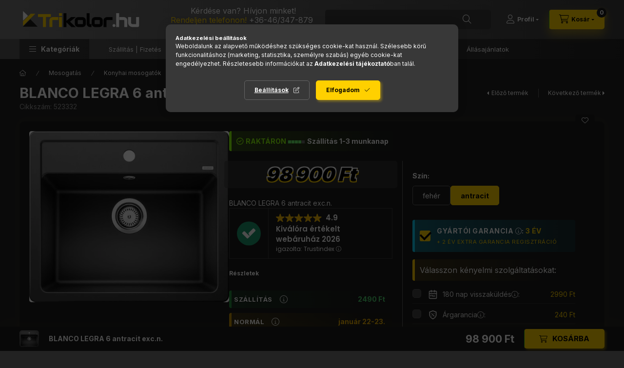

--- FILE ---
content_type: text/html; charset=UTF-8
request_url: https://www.trikolor.hu/BLANCO-LEGRA-6-Granit-mosogato-antracit
body_size: 40780
content:
<!DOCTYPE html>
<html lang="hu">
    <head>
        <meta charset="utf-8">
<meta name="description" content="BLANCO LEGRA 6 antracit exc.n., BLANCO LEGRA 6 antracit exc.n., AEG, Electrolux, Bosch, Neff háztartási gépek hivatalos magyar garanciával. Raktárról, azonnal. ">
<meta name="robots" content="index, follow">
<meta http-equiv="X-UA-Compatible" content="IE=Edge">
<meta property="og:site_name" content="Trikolor.hu Márkabolt" />
<meta property="og:title" content="BLANCO LEGRA 6 antracit exc.n. - Trikolor.hu AEG - Electrolu">
<meta property="og:description" content="BLANCO LEGRA 6 antracit exc.n., BLANCO LEGRA 6 antracit exc.n., AEG, Electrolux, Bosch, Neff háztartási gépek hivatalos magyar garanciával. Raktárról, azonnal. ">
<meta property="og:type" content="product">
<meta property="og:url" content="https://www.trikolor.hu/BLANCO-LEGRA-6-Granit-mosogato-antracit">
<meta property="og:image" content="https://www.trikolor.hu/img/76689/523332/523332.webp">
<meta name="facebook-domain-verification" content="rm2nzqyx63tet0ad9ctxi5jugjh5v7">
<meta name="google-site-verification" content="Eo6m4nfixPn31X5x0xj6Xur2YuI5297xxLYlbvwoktM">
<meta property="fb:admins" content="1043956632766266">
<meta name="theme-color" content="#737373">
<meta name="msapplication-TileColor" content="#737373">
<meta name="mobile-web-app-capable" content="yes">
<meta name="apple-mobile-web-app-capable" content="yes">
<meta name="MobileOptimized" content="320">
<meta name="HandheldFriendly" content="true">

<title>BLANCO LEGRA 6 antracit exc.n. - Trikolor.hu AEG - Electrolu</title>


<script>
var service_type="shop";
var shop_url_main="https://www.trikolor.hu";
var actual_lang="hu";
var money_len="0";
var money_thousend=" ";
var money_dec=",";
var shop_id=76689;
var unas_design_url="https:"+"/"+"/"+"www.trikolor.hu"+"/"+"!common_design"+"/"+"custom"+"/"+"trikolor.unas.hu"+"/";
var unas_design_code='0';
var unas_base_design_code='2400';
var unas_design_ver=4;
var unas_design_subver=0;
var unas_shop_url='https://www.trikolor.hu';
var responsive="yes";
var price_nullcut_disable=1;
var config_plus=new Array();
config_plus['cart_fly_id']="cart-box__fly-to-desktop";
config_plus['cart_refresh_force']="1";
config_plus['money_type']='Ft';
config_plus['money_type_display']='Ft';
config_plus['accessible_design']=true;
var lang_text=new Array();

var UNAS = UNAS || {};
UNAS.shop={"base_url":'https://www.trikolor.hu',"domain":'www.trikolor.hu',"username":'trikolor.unas.hu',"id":76689,"lang":'hu',"currency_type":'Ft',"currency_code":'HUF',"currency_rate":'1',"currency_length":0,"base_currency_length":0,"canonical_url":'https://www.trikolor.hu/BLANCO-LEGRA-6-Granit-mosogato-antracit'};
UNAS.design={"code":'0',"page":'product_details'};
UNAS.api_auth="2884fcdb53d7f97a51cf34f1935384e9";
UNAS.customer={"email":'',"id":0,"group_id":0,"without_registration":0};
UNAS.shop["category_id"]="715619";
UNAS.shop["sku"]="523332";
UNAS.shop["product_id"]="301935840";
UNAS.shop["only_private_customer_can_purchase"] = false;
 

UNAS.text = {
    "button_overlay_close": `Bezár`,
    "popup_window": `Felugró ablak`,
    "list": `lista`,
    "updating_in_progress": `frissítés folyamatban`,
    "updated": `frissítve`,
    "is_opened": `megnyitva`,
    "is_closed": `bezárva`,
    "deleted": `törölve`,
    "consent_granted": `hozzájárulás megadva`,
    "consent_rejected": `hozzájárulás elutasítva`,
    "field_is_incorrect": `mező hibás`,
    "error_title": `Hiba!`,
    "product_variants": `termék változatok`,
    "product_added_to_cart": `A termék a kosárba került`,
    "product_added_to_cart_with_qty_problem": `A termékből csak [qty_added_to_cart] [qty_unit] került kosárba`,
    "product_removed_from_cart": `A termék törölve a kosárból`,
    "reg_title_name": `Név`,
    "reg_title_company_name": `Cégnév`,
    "number_of_items_in_cart": `Kosárban lévő tételek száma`,
    "cart_is_empty": `A kosár üres`,
    "cart_updated": `A kosár frissült`
};


UNAS.text["delete_from_compare"]= `Törlés összehasonlításból`;
UNAS.text["comparison"]= `Összehasonlítás`;

UNAS.text["delete_from_favourites"]= `Törlés a kedvencek közül`;
UNAS.text["add_to_favourites"]= `Kedvencekhez`;






window.lazySizesConfig=window.lazySizesConfig || {};
window.lazySizesConfig.loadMode=1;
window.lazySizesConfig.loadHidden=false;

window.dataLayer = window.dataLayer || [];
function gtag(){dataLayer.push(arguments)};
gtag('js', new Date());
</script>

<script src="https://www.trikolor.hu/!common_packages/jquery/jquery-3.2.1.js?mod_time=1690980617"></script>
<script src="https://www.trikolor.hu/!common_packages/jquery/plugins/migrate/migrate.js?mod_time=1690980618"></script>
<script src="https://www.trikolor.hu/!common_packages/jquery/plugins/tippy/popper-2.4.4.min.js?mod_time=1690980618"></script>
<script src="https://www.trikolor.hu/!common_packages/jquery/plugins/tippy/tippy-bundle.umd.min.js?mod_time=1690980618"></script>
<script src="https://www.trikolor.hu/!common_packages/jquery/plugins/tools/overlay/overlay.js?mod_time=1759904162"></script>
<script src="https://www.trikolor.hu/!common_packages/jquery/plugins/tools/toolbox/toolbox.expose.js?mod_time=1725517055"></script>
<script src="https://www.trikolor.hu/!common_packages/jquery/plugins/lazysizes/lazysizes.min.js?mod_time=1690980618"></script>
<script src="https://www.trikolor.hu/!common_packages/jquery/plugins/lazysizes/plugins/bgset/ls.bgset.min.js?mod_time=1753261540"></script>
<script src="https://www.trikolor.hu/!common_packages/jquery/own/shop_common/exploded/common.js?mod_time=1764831094"></script>
<script src="https://www.trikolor.hu/!common_packages/jquery/own/shop_common/exploded/common_overlay.js?mod_time=1759904162"></script>
<script src="https://www.trikolor.hu/!common_packages/jquery/own/shop_common/exploded/common_shop_popup.js?mod_time=1759904162"></script>
<script src="https://www.trikolor.hu/!common_packages/jquery/own/shop_common/exploded/function_accessibility_focus.js?mod_time=1759904162"></script>
<script src="https://www.trikolor.hu/!common_packages/jquery/own/shop_common/exploded/page_product_details.js?mod_time=1751445028"></script>
<script src="https://www.trikolor.hu/!common_packages/jquery/own/shop_common/exploded/function_favourites.js?mod_time=1725525526"></script>
<script src="https://www.trikolor.hu/!common_packages/jquery/own/shop_common/exploded/function_compare.js?mod_time=1751445028"></script>
<script src="https://www.trikolor.hu/!common_packages/jquery/own/shop_common/exploded/function_product_print.js?mod_time=1725525526"></script>
<script src="https://www.trikolor.hu/!common_packages/jquery/own/shop_common/exploded/function_product_subscription.js?mod_time=1751445028"></script>
<script src="https://www.trikolor.hu/!common_packages/jquery/own/shop_common/exploded/function_search_smart_placeholder.js?mod_time=1751445028"></script>
<script src="https://www.trikolor.hu/!common_packages/jquery/own/shop_common/exploded/function_accessibility_status.js?mod_time=1764233415"></script>
<script src="https://www.trikolor.hu/!common_packages/jquery/plugins/hoverintent/hoverintent.js?mod_time=1690980618"></script>
<script src="https://www.trikolor.hu/!common_packages/jquery/own/shop_tooltip/shop_tooltip.js?mod_time=1759904162"></script>
<script src="https://www.trikolor.hu/!common_design/base/002400/main.js?mod_time=1764233415"></script>
<script src="https://www.trikolor.hu/!common_packages/jquery/plugins/flickity/v3/flickity.pkgd.min.js?mod_time=1759904162"></script>
<script src="https://www.trikolor.hu/!common_packages/jquery/plugins/toastr/toastr.min.js?mod_time=1690980618"></script>
<script src="https://www.trikolor.hu/!common_packages/jquery/plugins/flickity/v3/as-nav-for.js?mod_time=1690980618"></script>
<script src="https://www.trikolor.hu/!common_packages/jquery/plugins/flickity/v3/flickity-sync.js?mod_time=1690980618"></script>
<script src="https://www.trikolor.hu/!common_packages/jquery/plugins/photoswipe/photoswipe.min.js?mod_time=1690980618"></script>
<script src="https://www.trikolor.hu/!common_packages/jquery/plugins/photoswipe/photoswipe-ui-default.min.js?mod_time=1690980618"></script>

<link href="https://www.trikolor.hu/temp/shop_76689_51f883b6342ec917f1ab5de801aa4f89.css?mod_time=1768836474" rel="stylesheet" type="text/css">

<link href="https://www.trikolor.hu/BLANCO-LEGRA-6-Granit-mosogato-antracit" rel="canonical">
    <link rel="alternate" type="application/rss+xml" href="https://www.trikolor.hu/rss.xml">
<link rel="apple-touch-icon" href="https://www.trikolor.hu/shop_ordered/76689/pic/tri-72.png" sizes="72x72">
<link rel="apple-touch-icon" href="https://www.trikolor.hu/shop_ordered/76689/pic/tri-114.png" sizes="114x114">
<link rel="apple-touch-icon" href="https://www.trikolor.hu/shop_ordered/76689/pic/tri-152.png" sizes="152x152">
<link rel="apple-touch-icon" href="https://www.trikolor.hu/shop_ordered/76689/pic/tri-167.png" sizes="167x167">
<link rel="apple-touch-icon" href="https://www.trikolor.hu/shop_ordered/76689/pic/tri-180.png" sizes="180x180">
<link id="favicon-16x16" rel="icon" type="image/png" href="https://www.trikolor.hu/shop_ordered/76689/pic/tri-16-16.png" sizes="16x16">
<link id="favicon-32x32" rel="icon" type="image/png" href="https://www.trikolor.hu/shop_ordered/76689/pic/tri-32-32.png" sizes="32x32">
<link id="favicon-96x96" rel="icon" type="image/png" href="https://www.trikolor.hu/shop_ordered/76689/pic/tri-96-96.png" sizes="96x96">
<link id="favicon-192x192" rel="icon" type="image/png" href="https://www.trikolor.hu/shop_ordered/76689/pic/tri-192.png" sizes="192x192">
<link href="https://www.trikolor.hu/shop_ordered/76689/design_pic/favicon.ico" rel="shortcut icon">
<script>
        var google_consent=1;
    
        gtag('consent', 'default', {
           'ad_storage': 'denied',
           'ad_user_data': 'denied',
           'ad_personalization': 'denied',
           'analytics_storage': 'denied',
           'functionality_storage': 'denied',
           'personalization_storage': 'denied',
           'security_storage': 'granted'
        });

    
        gtag('consent', 'update', {
           'ad_storage': 'denied',
           'ad_user_data': 'denied',
           'ad_personalization': 'denied',
           'analytics_storage': 'denied',
           'functionality_storage': 'denied',
           'personalization_storage': 'denied',
           'security_storage': 'granted'
        });

        </script>
    <script async src="https://www.googletagmanager.com/gtag/js?id=G-6D2FFKTZ6W"></script>    <script>
    gtag('config', 'G-6D2FFKTZ6W');

        </script>
        <script>
    var google_analytics=1;

                gtag('event', 'view_item', {
              "currency": "HUF",
              "value": '98900',
              "items": [
                  {
                      "item_id": "523332",
                      "item_name": "BLANCO LEGRA 6 antracit exc.n.",
                      "item_category": "Mosogatás/Konyhai mosogatók/Gránit",
                      "price": '98900'
                  }
              ],
              'non_interaction': true
            });
               </script>
           <script>
        gtag('config', 'AW-953624648',{'allow_enhanced_conversions':true});
                </script>
                <script>
                       gtag('config', 'AW-724028756');
                </script>
                <script>
            gtag('config', '448436725');
        </script>
                <script>
            gtag('config', 'AW-732950005');
        </script>
            <script>
        var google_ads=1;

                gtag('event','remarketing', {
            'ecomm_pagetype': 'product',
            'ecomm_prodid': ["523332"],
            'ecomm_totalvalue': 98900        });
            </script>
    
    <script>
    var facebook_pixel=1;
    /* <![CDATA[ */
        !function(f,b,e,v,n,t,s){if(f.fbq)return;n=f.fbq=function(){n.callMethod?
            n.callMethod.apply(n,arguments):n.queue.push(arguments)};if(!f._fbq)f._fbq=n;
            n.push=n;n.loaded=!0;n.version='2.0';n.queue=[];t=b.createElement(e);t.async=!0;
            t.src=v;s=b.getElementsByTagName(e)[0];s.parentNode.insertBefore(t,s)}(window,
                document,'script','//connect.facebook.net/en_US/fbevents.js');

        fbq('init', '1268503173276505');
                fbq('track', 'PageView', {}, {eventID:'PageView.aW7Qh75DMeIISsn-WnXXDAAAeEc'});
        
        fbq('track', 'ViewContent', {
            content_name: 'BLANCO LEGRA 6 antracit exc.n.',
            content_category: 'Mosogatás > Konyhai mosogatók > Gránit',
            content_ids: ['523332'],
            contents: [{'id': '523332', 'quantity': '1'}],
            content_type: 'product',
            value: 98899.9999,
            currency: 'HUF'
        }, {eventID:'ViewContent.aW7Qh75DMeIISsn-WnXXDAAAeEc'});

        
        $(document).ready(function() {
            $(document).on("addToCart", function(event, product_array){
                facebook_event('AddToCart',{
					content_name: product_array.name,
					content_category: product_array.category,
					content_ids: [product_array.sku],
					contents: [{'id': product_array.sku, 'quantity': product_array.qty}],
					content_type: 'product',
					value: product_array.price,
					currency: 'HUF'
				}, {eventID:'AddToCart.' + product_array.event_id});
            });

            $(document).on("addToFavourites", function(event, product_array){
                facebook_event('AddToWishlist', {
                    content_ids: [product_array.sku],
                    content_type: 'product'
                }, {eventID:'AddToFavourites.' + product_array.event_id});
            });
        });

    /* ]]> */
    </script>
<!-- Arukereso.cz PRODUCT DETAIL script -->
<script>
  (function(t, r, a, c, k, i, n, g) {t["ROIDataObject"] = k;
      t[k]=t[k]||function(){(t[k].q=t[k].q||[]).push(arguments)},t[k].c=i;n=r.createElement(a),
      g=r.getElementsByTagName(a)[0];n.async=1;n.src=c;g.parentNode.insertBefore(n,g)
      })(window, document, "script", "//www.arukereso.hu/ocm/sdk.js?source=unas&version=2&page=product_detail","arukereso", "hu");
</script>
<!-- End Arukereso.hu PRODUCT DETAIL script -->
<script>
(function(i,s,o,g,r,a,m){i['BarionAnalyticsObject']=r;i[r]=i[r]||function(){
    (i[r].q=i[r].q||[]).push(arguments)},i[r].l=1*new Date();a=s.createElement(o),
    m=s.getElementsByTagName(o)[0];a.async=1;a.src=g;m.parentNode.insertBefore(a,m)
})(window, document, 'script', 'https://pixel.barion.com/bp.js', 'bp');
                    
bp('init', 'addBarionPixelId', 'BP-Bb2xEDdw4E-2B');
</script>
<noscript><img height='1' width='1' style='display:none' alt='' src='https://pixel.barion.com/a.gif?__ba_pixel_id=BP-Bb2xEDdw4E-2B&ev=contentView&noscript=1'/></noscript>
<script>
$(document).ready(function () {
     UNAS.onGrantConsent(function(){
         bp('consent', 'grantConsent');
     });
     
     UNAS.onRejectConsent(function(){
         bp('consent', 'rejectConsent');
     });

     var contentViewProperties = {
         'currency': 'HUF',
         'quantity': 1,
         'unit': 'db',
         'unitPrice': 98899.9999,
         'category': 'Mosogatás|Konyhai mosogatók|Gránit',
         'imageUrl': 'https://www.trikolor.hu/img/76689/523332/500x500/523332.webp?time=1765539523',
         'name': 'BLANCO LEGRA 6 antracit exc.n.',
         'contentType': 'Product',
         'id': '523332',
     }
     bp('track', 'contentView', contentViewProperties);

     UNAS.onChangeVariant(function(event,params){
         var variant = '';
         if (typeof params.variant_list1!=='undefined') variant+=params.variant_list1;
         if (typeof params.variant_list2!=='undefined') variant+='|'+params.variant_list2;
         if (typeof params.variant_list3!=='undefined') variant+='|'+params.variant_list3;
         var customizeProductProperties = {
            'contentType': 'Product',
            'currency': 'HUF',
            'id': params.sku,
            'name': 'BLANCO LEGRA 6 antracit exc.n.',
            'unit': 'db',
            'unitPrice': 98899.9999,
            'variant': variant,
            'list': 'ProductPage'
        }
        bp('track', 'customizeProduct', customizeProductProperties);
     });

     UNAS.onAddToCart(function(event,params){
         var variant = '';
         if (typeof params.variant_list1!=='undefined') variant+=params.variant_list1;
         if (typeof params.variant_list2!=='undefined') variant+='|'+params.variant_list2;
         if (typeof params.variant_list3!=='undefined') variant+='|'+params.variant_list3;
         var addToCartProperties = {
             'contentType': 'Product',
             'currency': 'HUF',
             'id': params.sku,
             'name': params.name,
             'quantity': parseFloat(params.qty_add),
             'totalItemPrice': params.qty*params.price,
             'unit': params.unit,
             'unitPrice': parseFloat(params.price),
             'category': params.category,
             'variant': variant
         };
         bp('track', 'addToCart', addToCartProperties);
     });

     UNAS.onClickProduct(function(event,params){
         UNAS.getProduct(function(result) {
             if (result.name!=undefined) {
                 var clickProductProperties  = {
                     'contentType': 'Product',
                     'currency': 'HUF',
                     'id': params.sku,
                     'name': result.name,
                     'unit': result.unit,
                     'unitPrice': parseFloat(result.unit_price),
                     'quantity': 1
                 }
                 bp('track', 'clickProduct', clickProductProperties );
             }
         },params);
     });

UNAS.onRemoveFromCart(function(event,params){
     bp('track', 'removeFromCart', {
         'contentType': 'Product',
         'currency': 'HUF',
         'id': params.sku,
         'name': params.name,
         'quantity': params.qty,
         'totalItemPrice': params.price * params.qty,
         'unit': params.unit,
         'unitPrice': parseFloat(params.price),
         'list': 'BasketPage'
     });
});

});
</script>
        <meta content="width=device-width, initial-scale=1.0" name="viewport" />
        <link rel="preconnect" href="https://fonts.gstatic.com">
        <link rel="preload" href="https://fonts.googleapis.com/css2?family=Inter:wght@400;700;900&display=swap" as="style" />
        <link rel="stylesheet" href="https://fonts.googleapis.com/css2?family=Inter:wght@400;700;900&display=swap" media="print" onload="this.media='all'">
        <noscript>
            <link rel="stylesheet" href="https://fonts.googleapis.com/css2?family=Inter:wght@400;700;900&display=swap" />
        </noscript>
        <link rel="preload" href="https://www.trikolor.hu/!common_design/own/fonts/2400/customicons/custom-icons.css" as="style">
        <link rel="stylesheet" href="https://www.trikolor.hu/!common_design/own/fonts/2400/customicons/custom-icons.css" media="print" onload="this.media='all'">
        <noscript>
            <link rel="stylesheet" href="https://www.trikolor.hu/!common_design/own/fonts/2400/customicons/custom-icons.css" />
        </noscript>
        
        
        
        
        

        
        
        
                
        
        
        
        
        
        
        
        
        
                
        
        
    </head>


                
                
    
    
    
    
    
    
    
    
    
    
                     
    
    
    
    
    <body class='design_ver4' id="ud_shop_artdet">
    
        <div id="fb-root"></div>
    <script>
        window.fbAsyncInit = function() {
            FB.init({
                xfbml            : true,
                version          : 'v22.0'
            });
        };
    </script>
    <script async defer crossorigin="anonymous" src="https://connect.facebook.net/hu_HU/sdk.js"></script>
    <div id="image_to_cart" style="display:none; position:absolute; z-index:100000;"></div>
<div class="overlay_common overlay_warning" id="overlay_cart_add"></div>
<script>$(document).ready(function(){ overlay_init("cart_add",{"onBeforeLoad":false}); });</script>
<div id="overlay_login_outer"></div>	
	<script>
	$(document).ready(function(){
	    var login_redir_init="";

		$("#overlay_login_outer").overlay({
			onBeforeLoad: function() {
                var login_redir_temp=login_redir_init;
                if (login_redir_act!="") {
                    login_redir_temp=login_redir_act;
                    login_redir_act="";
                }

				                    var temp_href="https://www.trikolor.hu/shop_login.php";
                    if (login_redir_temp!="") temp_href=temp_href+"?login_redir="+encodeURIComponent(login_redir_temp);
					location.href=temp_href;
								},
			top: 50,
						closeOnClick: (config_plus['overlay_close_on_click_forced'] === 1),
			onClose: function(event, overlayIndex) {
				$("#login_redir").val("");
			},
			load: false
		});
		
			});
	function overlay_login() {
		$(document).ready(function(){
			$("#overlay_login_outer").overlay().load();
		});
	}
	function overlay_login_remind() {
        if (unas_design_ver >= 5) {
            $("#overlay_remind").overlay().load();
        } else {
            $(document).ready(function () {
                $("#overlay_login_outer").overlay().close();
                setTimeout('$("#overlay_remind").overlay().load();', 250);
            });
        }
	}

    var login_redir_act="";
    function overlay_login_redir(redir) {
        login_redir_act=redir;
        $("#overlay_login_outer").overlay().load();
    }
	</script>  
	<div class="overlay_common overlay_info" id="overlay_remind"></div>
<script>$(document).ready(function(){ overlay_init("remind",[]); });</script>

	<script>
    	function overlay_login_error_remind() {
		$(document).ready(function(){
			load_login=0;
			$("#overlay_error").overlay().close();
			setTimeout('$("#overlay_remind").overlay().load();', 250);	
		});
	}
	</script>  
	<div class="overlay_common overlay_info" id="overlay_newsletter"></div>
<script>$(document).ready(function(){ overlay_init("newsletter",[]); });</script>

<script>
function overlay_newsletter() {
    $(document).ready(function(){
        $("#overlay_newsletter").overlay().load();
    });
}
</script>
<div class="overlay_common overlay_info" id="overlay_product_subscription"></div>
<script>$(document).ready(function(){ overlay_init("product_subscription",[]); });</script>
<div class="overlay_common overlay_error" id="overlay_script"></div>
<script>$(document).ready(function(){ overlay_init("script",[]); });</script>
    <script>
    $(document).ready(function() {
        $.ajax({
            type: "GET",
            url: "https://www.trikolor.hu/shop_ajax/ajax_stat.php",
            data: {master_shop_id:"76689",get_ajax:"1"}
        });
    });
    </script>
    

    
    <div id="container" class="page_shop_artdet_523332 js-ajax-filter-box-checking filter-not-exists filter-box-in-sidebar nav-position-top header-will-fixed fixed-cart-on-artdet">
                
                <nav id="nav--mobile-top" class="nav header nav--mobile nav--top d-sm-none js-header js-header-fixed">
            <div class="header-inner js-header-inner w-100">
                <div class="d-flex justify-content-center d-sm-none">
                                        <button type="button" class="hamburger-box__dropdown-btn-mobile burger btn dropdown__btn" id="hamburger-box__dropdown-btn" aria-label="hamburger button" data-btn-for="#hamburger-box__dropdown">
                        <span class="burger__lines">
                            <span class="burger__line"></span>
                            <span class="burger__line"></span>
                            <span class="burger__line"></span>
                        </span>
                        <span class="dropdown__btn-text">
                            Kategóriák
                        </span>
                    </button>
                                        <button class="search-box__dropdown-btn btn dropdown__btn" aria-label="search button" type="button" data-btn-for="#search-box__dropdown">
                        <span class="search-box__dropdown-btn-icon dropdown__btn-icon icon--search"></span>
                    </button>

                    

                    

                    
                            <button class="profile__dropdown-btn js-profile-btn btn dropdown__btn" id="profile__dropdown-btn" type="button"
            data-orders="https://www.trikolor.hu/shop_order_track.php" data-btn-for="#profile__dropdown"
            aria-label="Profil" aria-haspopup="dialog" aria-expanded="false" aria-controls="profile__dropdown"
    >
        <span class="profile__dropdown-btn-icon dropdown__btn-icon icon--user"></span>
        <span class="profile__text dropdown__btn-text">Profil</span>
            </button>
    
    
                    <button class="cart-box__dropdown-btn btn dropdown__btn" aria-label="cart button" type="button" data-btn-for="#cart-box__dropdown">
                        <span class="cart-box__dropdown-btn-icon dropdown__btn-icon icon--cart"></span>
                        <span class="cart-box__text dropdown__btn-text">Kosár</span>
                                    <span id="box_cart_content" class="cart-box">                <span class="bubble cart-box__bubble">0</span>
            </span>
    
                    </button>
                </div>
            </div>
        </nav>
                        <header class="header header--mobile py-3 px-4 d-flex justify-content-center d-sm-none position-relative has-tel">
                <div id="header_logo_img" class="js-element header_logo logo" data-element-name="header_logo">
        <div class="header_logo-img-container">
            <div class="header_logo-img-wrapper">
                                                <a class="has-img" href="https://www.trikolor.hu/">                    <picture>
                                                <source srcset="https://www.trikolor.hu/!common_design/custom/trikolor.unas.hu/element/layout_hu_header_logo-400x120_1_default.png?time=1721223173 1x" />
                        <img                              width="250" height="56"
                                                          src="https://www.trikolor.hu/!common_design/custom/trikolor.unas.hu/element/layout_hu_header_logo-400x120_1_default.png?time=1721223173"                             
                             alt="Trikolor.hu Márkabolt                        "/>
                    </picture>
                    </a>                                        </div>
        </div>
    </div>

                        <div class="js-element header_text_section_2 d-sm-none" data-element-name="header_text_section_2">
            <div class="header_text_section_2-slide slide-1"><p style="text-align: center;"><span style="font-size: 16px;">Kérdése van? Hívjon minket!</span></p>
<p style="text-align: center;"><span style="font-size: 16px;"><span style="color: #ffd000;">Rendeljen telefonon!</span> <a href="tel:+3646347879">+36-46/347-879</a> </span></p>
<p style="text-align: center;"><span style="font-size: 12px;">Hétköznap 9:00-16:00</span></p></div>
    </div>

        
        </header>
        <header id="header--desktop" class="header header--desktop d-none d-sm-block js-header js-header-fixed">
            <div class="header-inner js-header-inner">
                <div class="header__top">
                    <div class="container">
                        <div class="header__top-inner">
                            <div class="row no-gutters gutters-md-10 justify-content-center align-items-center">
                                <div class="header__top-left col col-xl-auto">
                                    <div class="header__left-inner d-flex align-items-center">
                                                                                <div class="nav-link--products-placeholder-on-fixed-header burger btn">
                                            <span class="burger__lines">
                                                <span class="burger__line"></span>
                                                <span class="burger__line"></span>
                                                <span class="burger__line"></span>
                                            </span>
                                            <span class="burger__text dropdown__btn-text">
                                                Kategóriák
                                            </span>
                                        </div>
                                        <button type="button" class="hamburger-box__dropdown-btn burger btn dropdown__btn d-lg-none" id="hamburger-box__dropdown-btn2" aria-label="hamburger button" data-btn-for="#hamburger-box__dropdown">
                                            <span class="burger__lines">
                                              <span class="burger__line"></span>
                                              <span class="burger__line"></span>
                                              <span class="burger__line"></span>
                                            </span>
                                            <span class="burger__text dropdown__btn-text">
                                              Kategóriák
                                            </span>
                                        </button>
                                                                                    <div id="header_logo_img" class="js-element header_logo logo" data-element-name="header_logo">
        <div class="header_logo-img-container">
            <div class="header_logo-img-wrapper">
                                                <a class="has-img" href="https://www.trikolor.hu/">                    <picture>
                                                <source srcset="https://www.trikolor.hu/!common_design/custom/trikolor.unas.hu/element/layout_hu_header_logo-400x120_1_default.png?time=1721223173 1x" />
                        <img                              width="250" height="56"
                                                          src="https://www.trikolor.hu/!common_design/custom/trikolor.unas.hu/element/layout_hu_header_logo-400x120_1_default.png?time=1721223173"                             
                             alt="Trikolor.hu Márkabolt                        "/>
                    </picture>
                    </a>                                        </div>
        </div>
    </div>

                                        <div class="js-element header_text_section_2" data-element-name="header_text_section_2">
            <div class="header_text_section_2-slide slide-1"><p style="text-align: center;"><span style="font-size: 16px;">Kérdése van? Hívjon minket!</span></p>
<p style="text-align: center;"><span style="font-size: 16px;"><span style="color: #ffd000;">Rendeljen telefonon!</span> <a href="tel:+3646347879">+36-46/347-879</a> </span></p>
<p style="text-align: center;"><span style="font-size: 12px;">Hétköznap 9:00-16:00</span></p></div>
    </div>

                                    </div>
                                </div>
                                <div class="header__top-right col-auto col-xl d-flex justify-content-end align-items-center">
                                    <button class="search-box__dropdown-btn btn dropdown__btn d-xl-none" id="#search-box__dropdown-btn2" aria-label="search button" type="button" data-btn-for="#search-box__dropdown2">
                                        <span class="search-box__dropdown-btn-icon dropdown__btn-icon icon--search"></span>
                                        <span class="search-box__text dropdown__btn-text">Keresés</span>
                                    </button>
                                    <div class="search-box__dropdown dropdown__content dropdown__content-till-lg" id="search-box__dropdown2" data-content-for="#search-box__dropdown-btn2" data-content-direction="full">
                                        <span class="dropdown__caret"></span>
                                        <button class="dropdown__btn-close search-box__dropdown__btn-close btn-close" type="button" title="bezár" aria-label="bezár"></button>
                                        <div class="dropdown__content-inner search-box__inner position-relative js-search browser-is-chrome search-smart-enabled"
     id="box_search_content2">
    <form name="form_include_search2" id="form_include_search2" action="https://www.trikolor.hu/shop_search.php" method="get">
    <div class="search-box__form-inner d-flex flex-column">
        <div class="form-group box-search-group mb-0 js-search-smart-insert-after-here">
            <input data-stay-visible-breakpoint="1280" id="box_search_input2" class="search-box__input ac_input js-search-input form-control"
                   name="search" pattern=".{3,100}" aria-label="Nem találod amit kerestél? " title="Hosszabb kereső kifejezést írjon be!"
                   placeholder="Nem találod amit kerestél? " type="search" maxlength="100" autocomplete="off" required                   role="combobox" aria-autocomplete="list" aria-expanded="false"
                                      aria-controls="search-smart-suggestions search-smart-actual-query search-smart-categories search-smart-contents search-smart-products"
                               >
            <div class="search-box__search-btn-outer input-group-append" title="Keresés">
                <button class="btn search-box__search-btn" aria-label="Keresés">
                    <span class="search-box__search-btn-icon icon--search"></span>
                </button>
            </div>
            <div class="search__loading">
                <div class="loading-spinner--small"></div>
            </div>
        </div>
        <div class="ac_results2">
            <span class="ac_result__caret"></span>
        </div>
    </div>
    </form>
</div>

                                    </div>
                                                                                <button class="profile__dropdown-btn js-profile-btn btn dropdown__btn" id="profile__dropdown-btn" type="button"
            data-orders="https://www.trikolor.hu/shop_order_track.php" data-btn-for="#profile__dropdown"
            aria-label="Profil" aria-haspopup="dialog" aria-expanded="false" aria-controls="profile__dropdown"
    >
        <span class="profile__dropdown-btn-icon dropdown__btn-icon icon--user"></span>
        <span class="profile__text dropdown__btn-text">Profil</span>
            </button>
    
    
                                    <button id="cart-box__fly-to-desktop" class="cart-box__dropdown-btn btn dropdown__btn" aria-label="cart button" type="button" data-btn-for="#cart-box__dropdown">
                                        <span class="cart-box__dropdown-btn-icon dropdown__btn-icon icon--cart"></span>
                                        <span class="cart-box__text dropdown__btn-text">Kosár</span>
                                        <span class="bubble cart-box__bubble">-</span>
                                    </button>
                                </div>
                            </div>
                        </div>
                    </div>
                </div>
                                <div class="header__bottom">
                    <div class="container">
                        <nav class="navbar d-none d-lg-flex navbar-expand navbar-light align-items-stretch">
                                                        <ul id="nav--cat" class="nav nav--cat js-navbar-nav">
                                <li class="nav-item dropdown nav--main nav-item--products">
                                    <a class="nav-link nav-link--products burger d-lg-flex" href="#" onclick="event.preventDefault();" role="button" data-text="Kategóriák" data-toggle="dropdown" aria-expanded="false" aria-haspopup="true">
                                        <span class="burger__lines">
                                            <span class="burger__line"></span>
                                            <span class="burger__line"></span>
                                            <span class="burger__line"></span>
                                        </span>
                                        <span class="burger__text dropdown__btn-text">
                                            Kategóriák
                                        </span>
                                    </a>
                                    <div id="dropdown-cat" class="dropdown-menu d-none d-block clearfix dropdown--cat with-avoid-breaking-megasubmenu dropdown--level-0">
                                                    <ul class="nav-list--0" aria-label="Kategóriák">
            <li id="nav-item-new" class="nav-item spec-item js-nav-item-new">
                        <a class="nav-link" href="https://www.trikolor.hu/ujdonsag"               aria-label="Újdonságok kategória"
                           >
                                            <span class="nav-link__text">
                    Újdonságok                </span>
            </a>
                    </li>
            <li id="nav-item-akcio" class="nav-item spec-item js-nav-item-akcio">
                        <a class="nav-link" href="https://www.trikolor.hu/szenzacio"               aria-label="SZUPER ÁR kategória"
                           >
                                            <span class="nav-link__text">
                    SZUPER ÁR                </span>
            </a>
                    </li>
            <li id="nav-item-stat1" class="nav-item spec-item js-nav-item-stat1">
                        <a class="nav-link" href="https://www.trikolor.hu/kamatmenteshitel"               aria-label="INGYEN HITEL kategória"
                           >
                                            <span class="nav-link__text">
                    INGYEN HITEL                </span>
            </a>
                    </li>
            <li id="nav-item-stat3" class="nav-item spec-item js-nav-item-stat3">
                        <a class="nav-link" href="https://www.trikolor.hu/szett-ajanlat"               aria-label="SZETTBEN OLCSÓBB kategória"
                           >
                                            <span class="nav-link__text">
                    SZETTBEN OLCSÓBB                </span>
            </a>
                    </li>
            <li id="nav-item-792865" class="nav-item dropdown js-nav-item-792865">
                        <a class="nav-link" href="https://www.trikolor.hu/sutes-fozes"               aria-label="Sütés-főzés kategória"
                data-toggle="dropdown" data-mouseover="handleSub('792865','https://www.trikolor.hu/shop_ajax/ajax_box_cat.php?get_ajax=1&type=layout&change_lang=hu&level=1&key=792865&box_var_name=shop_cat&box_var_layout_cache=1&box_var_expand_cache=yes&box_var_expand_cache_name=desktop&box_var_layout_level0=0&box_var_layout_level1=1&box_var_layout=2&box_var_ajax=1&box_var_section=content&box_var_highlight=yes&box_var_type=expand&box_var_div=no');" aria-haspopup="true" aria-expanded="false"            >
                                            <span class="nav-link__text">
                    Sütés-főzés                </span>
            </a>
                        <div class="megasubmenu dropdown-menu">
                <div class="megasubmenu__sticky-content">
                    <div class="loading-spinner"></div>
                </div>
                            </div>
                    </li>
            <li id="nav-item-600702" class="nav-item dropdown js-nav-item-600702">
                        <a class="nav-link" href="https://www.trikolor.hu/hutes"               aria-label="Hűtés kategória"
                data-toggle="dropdown" data-mouseover="handleSub('600702','https://www.trikolor.hu/shop_ajax/ajax_box_cat.php?get_ajax=1&type=layout&change_lang=hu&level=1&key=600702&box_var_name=shop_cat&box_var_layout_cache=1&box_var_expand_cache=yes&box_var_expand_cache_name=desktop&box_var_layout_level0=0&box_var_layout_level1=1&box_var_layout=2&box_var_ajax=1&box_var_section=content&box_var_highlight=yes&box_var_type=expand&box_var_div=no');" aria-haspopup="true" aria-expanded="false"            >
                                            <span class="nav-link__text">
                    Hűtés                </span>
            </a>
                        <div class="megasubmenu dropdown-menu">
                <div class="megasubmenu__sticky-content">
                    <div class="loading-spinner"></div>
                </div>
                            </div>
                    </li>
            <li id="nav-item-759099" class="nav-item dropdown js-nav-item-759099">
                        <a class="nav-link" href="https://www.trikolor.hu/mosogatas"               aria-label="Mosogatás kategória"
                data-toggle="dropdown" data-mouseover="handleSub('759099','https://www.trikolor.hu/shop_ajax/ajax_box_cat.php?get_ajax=1&type=layout&change_lang=hu&level=1&key=759099&box_var_name=shop_cat&box_var_layout_cache=1&box_var_expand_cache=yes&box_var_expand_cache_name=desktop&box_var_layout_level0=0&box_var_layout_level1=1&box_var_layout=2&box_var_ajax=1&box_var_section=content&box_var_highlight=yes&box_var_type=expand&box_var_div=no');" aria-haspopup="true" aria-expanded="false"            >
                                            <span class="nav-link__text">
                    Mosogatás                </span>
            </a>
                        <div class="megasubmenu dropdown-menu">
                <div class="megasubmenu__sticky-content">
                    <div class="loading-spinner"></div>
                </div>
                            </div>
                    </li>
            <li id="nav-item-814473" class="nav-item dropdown js-nav-item-814473">
                        <a class="nav-link" href="https://www.trikolor.hu/mosas-szaritas"               aria-label="Mosás-szárítás kategória"
                data-toggle="dropdown" data-mouseover="handleSub('814473','https://www.trikolor.hu/shop_ajax/ajax_box_cat.php?get_ajax=1&type=layout&change_lang=hu&level=1&key=814473&box_var_name=shop_cat&box_var_layout_cache=1&box_var_expand_cache=yes&box_var_expand_cache_name=desktop&box_var_layout_level0=0&box_var_layout_level1=1&box_var_layout=2&box_var_ajax=1&box_var_section=content&box_var_highlight=yes&box_var_type=expand&box_var_div=no');" aria-haspopup="true" aria-expanded="false"            >
                                            <span class="nav-link__text">
                    Mosás-szárítás                </span>
            </a>
                        <div class="megasubmenu dropdown-menu">
                <div class="megasubmenu__sticky-content">
                    <div class="loading-spinner"></div>
                </div>
                            </div>
                    </li>
            <li id="nav-item-777982" class="nav-item dropdown js-nav-item-777982">
                        <a class="nav-link" href="https://www.trikolor.hu/Szerszamok"               aria-label="Szerszámok kategória"
                data-toggle="dropdown" data-mouseover="handleSub('777982','https://www.trikolor.hu/shop_ajax/ajax_box_cat.php?get_ajax=1&type=layout&change_lang=hu&level=1&key=777982&box_var_name=shop_cat&box_var_layout_cache=1&box_var_expand_cache=yes&box_var_expand_cache_name=desktop&box_var_layout_level0=0&box_var_layout_level1=1&box_var_layout=2&box_var_ajax=1&box_var_section=content&box_var_highlight=yes&box_var_type=expand&box_var_div=no');" aria-haspopup="true" aria-expanded="false"            >
                                            <span class="nav-link__text">
                    Szerszámok                </span>
            </a>
                        <div class="megasubmenu dropdown-menu">
                <div class="megasubmenu__sticky-content">
                    <div class="loading-spinner"></div>
                </div>
                            </div>
                    </li>
            <li id="nav-item-786900" class="nav-item dropdown js-nav-item-786900">
                        <a class="nav-link" href="https://www.trikolor.hu/kisgep"               aria-label="Kisgépek kategória"
                data-toggle="dropdown" data-mouseover="handleSub('786900','https://www.trikolor.hu/shop_ajax/ajax_box_cat.php?get_ajax=1&type=layout&change_lang=hu&level=1&key=786900&box_var_name=shop_cat&box_var_layout_cache=1&box_var_expand_cache=yes&box_var_expand_cache_name=desktop&box_var_layout_level0=0&box_var_layout_level1=1&box_var_layout=2&box_var_ajax=1&box_var_section=content&box_var_highlight=yes&box_var_type=expand&box_var_div=no');" aria-haspopup="true" aria-expanded="false"            >
                                            <span class="nav-link__text">
                    Kisgépek                </span>
            </a>
                        <div class="megasubmenu dropdown-menu">
                <div class="megasubmenu__sticky-content">
                    <div class="loading-spinner"></div>
                </div>
                            </div>
                    </li>
            <li id="nav-item-630140" class="nav-item dropdown js-nav-item-630140">
                        <a class="nav-link" href="https://www.trikolor.hu/sct/630140/Tartozekok"               aria-label="Tartozékok kategória"
                data-toggle="dropdown" data-mouseover="handleSub('630140','https://www.trikolor.hu/shop_ajax/ajax_box_cat.php?get_ajax=1&type=layout&change_lang=hu&level=1&key=630140&box_var_name=shop_cat&box_var_layout_cache=1&box_var_expand_cache=yes&box_var_expand_cache_name=desktop&box_var_layout_level0=0&box_var_layout_level1=1&box_var_layout=2&box_var_ajax=1&box_var_section=content&box_var_highlight=yes&box_var_type=expand&box_var_div=no');" aria-haspopup="true" aria-expanded="false"            >
                                            <span class="nav-link__text">
                    Tartozékok                </span>
            </a>
                        <div class="megasubmenu dropdown-menu">
                <div class="megasubmenu__sticky-content">
                    <div class="loading-spinner"></div>
                </div>
                            </div>
                    </li>
            <li id="nav-item-548444" class="nav-item js-nav-item-548444">
                        <a class="nav-link" href="https://www.trikolor.hu/Konyhabutor"               aria-label="Konyhabútor kategória"
                           >
                                            <span class="nav-link__text">
                    Konyhabútor                </span>
            </a>
                    </li>
            <li id="nav-item-650300" class="nav-item js-nav-item-650300">
                        <a class="nav-link" href="https://www.trikolor.hu/Ertekcsokkent"               aria-label="Újracsomagolt kategória"
                           >
                                            <span class="nav-link__text">
                    Újracsomagolt                </span>
            </a>
                    </li>
        </ul>

    
                                    </div>
                                </li>
                            </ul>
                                                                                                                    
    <ul aria-label="Menüpontok" id="nav--menu" class="nav nav--menu js-navbar-nav">
                <li class="nav-item nav--main js-nav-item-683299">
                        <a class="nav-link" href="https://www.trikolor.hu/spg/683299/Szallitas-Fizetes" >
                            Szállítás | Fizetés
            </a>
                    </li>
                <li class="nav-item nav--main js-nav-item-369830">
                        <a class="nav-link" href="https://www.trikolor.hu/spg/369830/Ugyfelszolgalat" >
                            Ügyfélszolgálat
            </a>
                    </li>
                <li class="nav-item nav--main js-nav-item-340278">
                        <a class="nav-link" href="https://www.trikolor.hu/kikvagyunk" >
                            Kik Vagyunk?
            </a>
                    </li>
                <li class="nav-item nav--main js-nav-item-771043">
                        <a class="nav-link" href="https://www.trikolor.hu/pontgyujtoszamla" >
                            Hűségpont
            </a>
                    </li>
                <li class="nav-item nav--main js-nav-item-521976">
                        <a class="nav-link" href="https://www.trikolor.hu/blog" >
                            Blog
            </a>
                    </li>
                <li class="nav-item nav--main js-nav-item-485504">
                        <a class="nav-link" href="https://www.trikolor.hu/Szakerto-segit" >
                            Szakértő segítség
            </a>
                    </li>
                <li class="nav-item nav--main js-nav-item-554761">
                        <a class="nav-link" href="https://www.trikolor.hu/karrier" >
                             Állásajánlatok
            </a>
                    </li>
            </ul>

    
                                                    </nav>
                        <script>
    let addOverflowHidden = function() {
        $('.hamburger-box__dropdown-inner').addClass('overflow-hidden');
    }
    function scrollToBreadcrumb() {
        scrollToElement({ element: '.nav-list-breadcrumb', offset: getVisibleDistanceTillHeaderBottom(), scrollIn: '.hamburger-box__dropdown-inner', container: '.hamburger-box__dropdown-inner', duration: 0, callback: addOverflowHidden });
    }

    function setHamburgerBoxHeight(height) {
        $('.hamburger-box__dropdown').css('height', height + 80);
    }

    let mobileMenuScrollData = [];

    function handleSub2(thisOpenBtn, id, ajaxUrl) {
        let navItem = $('#nav-item-'+id+'--m');
        let openBtn = $(thisOpenBtn);
        let $thisScrollableNavList = navItem.closest('.nav-list-mobile');
        let thisNavListLevel = $thisScrollableNavList.data("level");

        if ( thisNavListLevel == 0 ) {
            $thisScrollableNavList = navItem.closest('.hamburger-box__dropdown-inner');
        }
        mobileMenuScrollData["level_" + thisNavListLevel + "_position"] = $thisScrollableNavList.scrollTop();
        mobileMenuScrollData["level_" + thisNavListLevel + "_element"] = $thisScrollableNavList;

        if (!navItem.hasClass('ajax-loading')) {
            if (catSubOpen2(openBtn, navItem)) {
                if (ajaxUrl) {
                    if (!navItem.hasClass('ajax-loaded')) {
                        catSubLoad2(navItem, ajaxUrl);
                    } else {
                        scrollToBreadcrumb();
                    }
                } else {
                    scrollToBreadcrumb();
                }
            }
        }
    }
    function catSubOpen2(openBtn,navItem) {
        let thisSubMenu = navItem.find('.nav-list-menu--sub').first();
        let thisParentMenu = navItem.closest('.nav-list-menu');
        thisParentMenu.addClass('hidden');

        if (navItem.hasClass('show')) {
            openBtn.attr('aria-expanded','false');
            navItem.removeClass('show');
            thisSubMenu.removeClass('show');
        } else {
            openBtn.attr('aria-expanded','true');
            navItem.addClass('show');
            thisSubMenu.addClass('show');
            if (window.matchMedia('(min-width: 576px) and (max-width: 1259.8px )').matches) {
                let thisSubMenuHeight = thisSubMenu.outerHeight();
                if (thisSubMenuHeight > 0) {
                    setHamburgerBoxHeight(thisSubMenuHeight);
                }
            }
        }
        return true;
    }
    function catSubLoad2(navItem, ajaxUrl){
        let thisSubMenu = $('.nav-list-menu--sub', navItem);
        $.ajax({
            type: 'GET',
            url: ajaxUrl,
            beforeSend: function(){
                navItem.addClass('ajax-loading');
                setTimeout(function (){
                    if (!navItem.hasClass('ajax-loaded')) {
                        navItem.addClass('ajax-loader');
                        thisSubMenu.addClass('loading');
                    }
                }, 150);
            },
            success:function(data){
                thisSubMenu.html(data);
                $(document).trigger("ajaxCatSubLoaded");

                let thisParentMenu = navItem.closest('.nav-list-menu');
                let thisParentBreadcrumb = thisParentMenu.find('> .nav-list-breadcrumb');

                /* ha már van a szülőnek breadcrumbja, akkor azt hozzáfűzzük a gyerekhez betöltéskor */
                if (thisParentBreadcrumb.length > 0) {
                    let thisParentLink = thisParentBreadcrumb.find('.nav-list-parent-link').clone();
                    let thisSubMenuParentLink = thisSubMenu.find('.nav-list-parent-link');
                    thisParentLink.insertBefore(thisSubMenuParentLink);
                }

                navItem.removeClass('ajax-loading ajax-loader').addClass('ajax-loaded');
                thisSubMenu.removeClass('loading');
                if (window.matchMedia('(min-width: 576px) and (max-width: 1259.8px )').matches) {
                    let thisSubMenuHeight = thisSubMenu.outerHeight();
                    setHamburgerBoxHeight(thisSubMenuHeight);
                }
                scrollToBreadcrumb();
            }
        });
    }
    function catBack(thisBtn) {
        let thisCatLevel = $(thisBtn).closest('.nav-list-menu--sub');
        let thisParentItem = $(thisBtn).closest('.nav-item.show');
        let thisParentMenu = thisParentItem.closest('.nav-list-menu');

        if ( $(thisBtn).data("belongs-to-level") == 0 ) {
            mobileMenuScrollData["level_0_element"].animate({ scrollTop: mobileMenuScrollData["level_0_position"] }, 0, function() {});
        }

        if (window.matchMedia('(min-width: 576px) and (max-width: 1259.8px )').matches) {
            let thisParentMenuHeight = 0;
            if ( thisParentItem.parent('ul').hasClass('nav-list-mobile--0') ) {
                let sumHeight = 0;
                $( thisParentItem.closest('.hamburger-box__dropdown-nav-lists-wrapper').children() ).each(function() {
                    sumHeight+= $(this).outerHeight(true);
                });
                thisParentMenuHeight = sumHeight;
            } else {
                thisParentMenuHeight = thisParentMenu.outerHeight();
            }
            setHamburgerBoxHeight(thisParentMenuHeight);
        }
        if ( thisParentItem.parent('ul').hasClass('nav-list-mobile--0') ) {
            $('.hamburger-box__dropdown-inner').removeClass('overflow-hidden');
        }
        thisParentMenu.removeClass('hidden');
        thisCatLevel.removeClass('show');
        thisParentItem.removeClass('show');
        thisParentItem.find('.nav-button').attr('aria-expanded','false');
        return true;
    }

    function handleSub($id, $ajaxUrl) {
        let $navItem = $('#nav-item-'+$id);

        if (!$navItem.hasClass('ajax-loading')) {
            if (catSubOpen($navItem)) {
                if (!$navItem.hasClass('ajax-loaded')) {
                    catSubLoad($id, $ajaxUrl);
                }
            }
        }
    }

    function catSubOpen($navItem) {
        handleCloseDropdowns();
        let thisNavLink = $navItem.find('> .nav-link');
        let thisNavItem = thisNavLink.parent();
        let thisNavbarNav = $('.js-navbar-nav');
        let thisDropdownMenu = thisNavItem.find('.dropdown-menu').first();

        /*remove is-opened class form the rest menus (cat+plus)*/
        thisNavbarNav.find('.show').not(thisNavItem).not('.nav-item--products').not('.dropdown--cat').removeClass('show');

        /* check handler exists */
        let existingHandler = thisNavItem.data('keydownHandler');

        /* is has, off it */
        if (existingHandler) {
            thisNavItem.off('keydown', existingHandler);
        }

        const focusExitHandler = function(e) {
            if (e.key === "Escape") {
                handleCloseDropdownCat(false,{
                    reason: 'escape',
                    element: thisNavItem,
                    handler: focusExitHandler
                });
            }
        }

        if (thisNavItem.hasClass('show')) {
            thisNavLink.attr('aria-expanded','false');
            thisNavItem.removeClass('show');
            thisDropdownMenu.removeClass('show');
            $('html').removeClass('cat-megasubmenu-opened');
            $('#dropdown-cat').removeClass('has-opened');

            thisNavItem.off('keydown', focusExitHandler);
        } else {
            thisNavLink.attr('aria-expanded','true');
            thisNavItem.addClass('show');
            thisDropdownMenu.addClass('show');
            $('#dropdown-cat').addClass('has-opened');
            $('html').addClass('cat-megasubmenu-opened');

            thisNavItem.on('keydown', focusExitHandler);
            thisNavItem.data('keydownHandler', focusExitHandler);
        }
        return true;
    }
    function catSubLoad($id, $ajaxUrl){
        const $navItem = $('#nav-item-'+$id);
        const $thisMegasubmenu = $(".megasubmenu", $navItem);
        const parentDropdownMenuHeight = $navItem.closest('.dropdown-menu').outerHeight();
        const $thisMegasubmenuStickyContent = $(".megasubmenu__sticky-content", $thisMegasubmenu);
        $thisMegasubmenuStickyContent.css('height', parentDropdownMenuHeight);

        $.ajax({
            type: 'GET',
            url: $ajaxUrl,
            beforeSend: function(){
                $navItem.addClass('ajax-loading');
                setTimeout(function (){
                    if (!$navItem.hasClass('ajax-loaded')) {
                        $navItem.addClass('ajax-loader');
                    }
                }, 150);
            },
            success:function(data){
                $thisMegasubmenuStickyContent.html(data);
                const $thisScrollContainer = $thisMegasubmenu.find('.megasubmenu__cats-col').first();

                $thisScrollContainer.on('wheel', function(e){
                    e.preventDefault();
                    $(this).scrollLeft($(this).scrollLeft() + e.originalEvent.deltaY);
                });

                $navItem.removeClass('ajax-loading ajax-loader').addClass('ajax-loaded');
                $(document).trigger("ajaxCatSubLoaded");
            }
        });
    }

    $(document).ready(function () {
        $('.nav--menu .dropdown').on('focusout',function(event) {
            let dropdown = this.querySelector('.dropdown-menu');

                        const toElement = event.relatedTarget;

                        if (!dropdown.contains(toElement)) {
                dropdown.parentElement.classList.remove('show');
                dropdown.classList.remove('show');
            }
                        if (!event.target.closest('.dropdown.nav--main').contains(toElement)) {
                handleCloseMenuDropdowns();
            }
        });
         /* FÖLÉHÚZÁS */
        $('.nav-item.dropdown').on('focusin',function(event) {
            navItemDropdownOpen(event.currentTarget);
        });
        $('.nav--cat').on('focusout',function(event) {
                        if (!event.currentTarget.contains(event.relatedTarget)) {
                navItemDropdownClose(event.target.closest('.nav-item--products'));
            }
        });

        function navItemDropdownOpen(el) {
            handleCloseDropdowns();
            let thisNavItem = $(el);
            let thisNavLink = $('> .nav-link', thisNavItem);
            let thisNav = thisNavItem.closest('.js-navbar-nav');
            let thisDropdownItem = $('> .dropdown-item', thisNavItem);
            let thisNavLinkLeft = 0;

            if (thisNavLink.length > 0) {
                thisNavLinkLeft = thisNavLink.offset().left;
            }

            let thisDropdownMenu = thisNavItem.find('.dropdown-menu').first();
            let thisNavLinkAttr = thisNavLink.attr('data-mouseover');

            if (typeof thisNavLinkAttr !== 'undefined' && thisNavLinkAttr !== false) {
                eval(thisNavLinkAttr);
            }

            if ($headerHeight && thisNavLink.length > 0 && thisNav.hasClass('nav--menu') ) {
                thisDropdownMenu.css({
                    top: getVisibleDistanceTillHeaderBottom() + 'px',
                    left: thisNavLinkLeft + 'px'
                });
            }

            /* it's a category dropdown */
            if ( !thisNav.hasClass('nav--menu') ) {
                if (thisNavLink.hasClass('nav-link--products')) { /* categories btn */
                    $('html').addClass('products-dropdown-opened');
                    thisNavItem.addClass('force-show');
                } else {
                    let dropdown_cat = $('#dropdown-cat');
                    dropdown_cat.addClass('has-opened keep-opened');
                    setTimeout(
                        function () {
                            dropdown_cat.removeClass('keep-opened');
                        }, 400
                    );
                }
            }

            thisNavLink.attr('aria-expanded','true');
            thisNavItem.addClass('show');
            thisDropdownMenu.addClass('show');

            thisDropdownItem.attr('aria-expanded','true');
            thisDropdownItem.addClass('show');
        }

        function navItemDropdownClose(el) {
            let thisNavItem = $(el);
            let thisNavLink = $('> .nav-link', thisNavItem);
            let thisDropdownItem = $('> .dropdown-item', thisNavItem);
            let thisDropdownMenu = thisNavItem.find('.dropdown-menu').first();

            if (!thisNavItem.hasClass('always-opened')) {
                if (thisNavLink.hasClass('nav-link--products')) {
                    $('html').removeClass('products-dropdown-opened');
                }

                thisNavLink.attr('aria-expanded', 'false');
                thisNavItem.removeClass('show');
                thisDropdownMenu.removeClass('show');

                thisDropdownItem.attr('aria-expanded','true').addClass('show');

                if ( !thisNavLink.closest('.nav--menu').length > 0 ) {
                    if (!$('#dropdown-cat').hasClass('keep-opened')) {
                        $('html').removeClass('cat-megasubmenu-opened');
                        $('#dropdown-cat').removeClass('has-opened');
                    }
                }
            } else {
                if (thisNavLink.hasClass('nav-link--products')) {
                    $('html').removeClass('products-dropdown-opened cat-megasubmenu-opened');
                    thisNavItem.removeClass('force-show');
                    $('#dropdown-cat').removeClass('has-opened');
                }
            }
        }

        $('.nav-item.dropdown').hoverIntent({
            over: function () {
                navItemDropdownOpen(this);
            },
            out: function () {
                navItemDropdownClose(this);
            },
            interval: 100,
            sensitivity: 10,
            timeout: 250
        });
            });
</script>                    </div>
                </div>
                            </div>
        </header>
        
        
        
                <main class="main">
            
            
                        
                                        
            
            




    <link rel="stylesheet" type="text/css" href="https://www.trikolor.hu/!common_packages/jquery/plugins/photoswipe/css/default-skin.min.css">
    <link rel="stylesheet" type="text/css" href="https://www.trikolor.hu/!common_packages/jquery/plugins/photoswipe/css/photoswipe.min.css">
    
    
    
    
    <script>
        var $clickElementToInitPs = '.js-init-ps';

        var initPhotoSwipeFromDOM = function() {
            var $pswp = $('.pswp')[0];
            var $psDatas = $('.photoSwipeDatas');

            $psDatas.each( function() {
                var $pics = $(this),
                    getItems = function() {
                        var items = [];
                        $pics.find('a').each(function() {
                            var $this = $(this),
                                $href   = $this.attr('href'),
                                $size   = $this.data('size').split('x'),
                                $width  = $size[0],
                                $height = $size[1],
                                item = {
                                    src : $href,
                                    w   : $width,
                                    h   : $height
                                };
                            items.push(item);
                        });
                        return items;
                    };

                var items = getItems();

                $($clickElementToInitPs).on('click', function (event) {
                    var $this = $(this);
                    event.preventDefault();

                    var $index = parseInt($this.attr('data-loop-index'));
                    var options = {
                        index: $index,
                        history: false,
                        bgOpacity: 1,
                        preventHide: true,
                        shareEl: false,
                        showHideOpacity: true,
                        showAnimationDuration: 200,
                        getDoubleTapZoom: function (isMouseClick, item) {
                            if (isMouseClick) {
                                return 1;
                            } else {
                                return item.initialZoomLevel < 0.7 ? 1 : 1.5;
                            }
                        }
                    };

                    var photoSwipe = new PhotoSwipe($pswp, PhotoSwipeUI_Default, items, options);
                    photoSwipe.init();
                });
            });
        };
    </script>

    
    
    
<div id="page_artdet_content" class="artdet artdet--type-1">
            <div class="fixed-cart js-fixed-cart" id="artdet__fixed-cart">
        <div class="container">
            <div class="row gutters-5 gutters-md-10 row-gap-10 align-items-center py-2">
                                <div class="col-auto fixer-cart__img-col">
                    <img class="fixed-cart__img" width="40" height="40" src="https://www.trikolor.hu/img/76689/523332/40x40/523332.webp?time=1765539523" srcset="https://www.trikolor.hu/img/76689/523332/80x80/523332.webp?time=1765539523 2x" alt="BLANCO LEGRA 6 antracit exc.n." />
                </div>
                                <div class="col">
                    <div class="d-flex flex-column flex-md-row align-items-md-center">
                        <div class="fixed-cart__name line-clamp--1-12">BLANCO LEGRA 6 antracit exc.n.
</div>
                                                <div class="fixed-cart__prices row no-gutters align-items-center ml-md-auto">
                            
                            <div class="col d-flex flex-wrap col-gap-5 align-items-baseline flex-md-column">
                                                                <div class="fixed-cart__price fixed-cart__price--base product-price--base">
                                    <span class="fixed-cart__price-base-value"><span class='price-gross-format'><span id='price_net_brutto_523332' class='price_net_brutto_523332 price-gross'>98 900</span><span class='price-currency'> Ft</span></span></span>                                </div>
                                
                                                            </div>
                        </div>
                                            </div>
                </div>
                <div class="col-auto">
                    <button class="fixed-cart__btn btn icon--b-cart pre-cart-btn" type="button" aria-label="KOSÁRBA" title="KOSÁRBA" onclick="cart_pre_add_trikolor();">
                        KOSÁRBA
                    </button>
                    <button class="fixed-cart__btn btn icon--b-cart real-cart-btn" type="button" aria-label="KOSÁRBA" title="KOSÁRBA" onclick="$('.artdet__cart-btn.js-main-product-cart-btn.real-cart-btn').trigger('click');"  >
                        KOSÁRBA
                    </button>
                </div>
            </div>
        </div>
    </div>
    <script>
                $(document).ready(function () {
            const $itemVisibilityCheck = $(".js-main-cart-btn");
            const $stickyCart = $(".js-fixed-cart");

            const cartObserver = new IntersectionObserver((entries, observer) => {
                entries.forEach(entry => {
                    if(entry.isIntersecting) {
                        $stickyCart.removeClass('is-visible');
                    } else {
                        $stickyCart.addClass('is-visible');
                    }
                });
            }, {});

            cartObserver.observe($itemVisibilityCheck[0]);

            $(window).on('scroll',function () {
                cartObserver.observe($itemVisibilityCheck[0]);
            });
        });
                    </script>
    
    <div class="artdet__breadcrumb">
        <div class="container">
            <nav id="breadcrumb" aria-label="navigációs nyomvonal">
                    <ol class="breadcrumb breadcrumb--mobile level-3">
            <li class="breadcrumb-item">
                                <a class="breadcrumb--home" href="https://www.trikolor.hu/kategoriak" aria-label="Főkategória" title="Főkategória"></a>
                            </li>
                                    
                                                                                                                                                                                                                        <li class="breadcrumb-item">
                <a href="https://www.trikolor.hu/mosogato_talcak/granit">Gránit</a>
            </li>
                    </ol>

        <ol class="breadcrumb breadcrumb--desktop level-3">
            <li class="breadcrumb-item">
                                <a class="breadcrumb--home" href="https://www.trikolor.hu/kategoriak" aria-label="Főkategória" title="Főkategória"></a>
                            </li>
                        <li class="breadcrumb-item">
                                <a href="https://www.trikolor.hu/mosogatas">Mosogatás</a>
                            </li>
                        <li class="breadcrumb-item">
                                <a href="https://www.trikolor.hu/mosogato_talcak">Konyhai mosogatók</a>
                            </li>
                        <li class="breadcrumb-item">
                                <a href="https://www.trikolor.hu/mosogato_talcak/granit">Gránit</a>
                            </li>
                    </ol>
        <script>
            function markActiveNavItems() {
                                                        $(".js-nav-item-759099").addClass("has-active");
                                                                            $(".js-nav-item-337908").addClass("has-active");
                                                                            $(".js-nav-item-715619").addClass("has-active");
                                                }
            $(document).ready(function(){
                markActiveNavItems();
            });
            $(document).on("ajaxCatSubLoaded",function(){
                markActiveNavItems();
            });
        </script>
    </nav>

        </div>
    </div>

    <script>
<!--
var lang_text_warning=`Figyelem!`
var lang_text_required_fields_missing=`Kérjük töltse ki a kötelező mezők mindegyikét!`
function formsubmit_artdet() {
   cart_add("523332","",null,1)
}
$(document).ready(function(){
	select_base_price("523332",1);
	
	
});
// -->
</script>


    <form name="form_temp_artdet">


    <div class="artdet__name-outer mb-3 mb-xs-4">
        <div class="container">
            <div class="artdet__name-wrap mb-3 mb-lg-0">
                <div class="row align-items-center row-gap-5">
                                        <div class="col-lg-auto order-lg-2">
                        <div class="artdet__pagination d-flex">
                            <button class="artdet__pagination-btn artdet__pagination-prev btn btn-text" type="button" onclick="product_det_prevnext('https://www.trikolor.hu/BLANCO-LEGRA-6-Granit-mosogato-antracit','?cat=715619&sku=523332&action=prev_js')" title="Előző termék">Előző termék</button>
                            <button class="artdet__pagination-btn artdet__pagination-next btn btn-text" type="button" onclick="product_det_prevnext('https://www.trikolor.hu/BLANCO-LEGRA-6-Granit-mosogato-antracit','?cat=715619&sku=523332&action=next_js')" title="Következő termék">Következő termék</button>
                        </div>
                    </div>
                                        <div class="col order-lg-1 d-flex flex-wrap flex-md-nowrap align-items-center row-gap-5 col-gap-10">
                                                <h1 class="artdet__name line-clamp--3-12 mb-0" title="BLANCO LEGRA 6 antracit exc.n.
">BLANCO LEGRA 6 antracit exc.n.
</h1>
                    </div>
                </div>
            </div>
                        <div class="social-reviews-sku-wrap row gutters-10 align-items-center flex-wrap row-gap-5 mb-1">
                <div class="col">
                                                            <div class="artdet__sku d-flex flex-wrap text-muted">
                        <div class="artdet__sku-title">Cikkszám:&nbsp;</div>
                        <div class="artdet__sku-value">523332</div>
                    </div>
                                    </div>
                                <div class="col-xs-auto align-self-xs-start">
                     <div class="social-medias justify-content-start justify-content-xs-end">
                                                                        <div class="social-media social-media--fb-like d-flex"><div class="fb-like" data-href="https://www.trikolor.hu/BLANCO-LEGRA-6-Granit-mosogato-antracit" data-width="95" data-layout="button_count" data-action="like" data-size="small" data-share="false" data-lazy="true"></div><style type="text/css">.fb-like.fb_iframe_widget > span { height: 21px !important; }</style></div>
                                            </div>
                </div>
                            </div>
                    </div>
    </div>

    <div class="artdet__pic-data-wrap mb-3 mb-lg-5 js-product">
        <div class="container artdet__pic-data-container">
            <div class="artdet__pic-data">
                                <button type="button" class="product__func-btn favourites-btn icon--favo page_artdet_func_favourites_523332 page_artdet_func_favourites_outer_523332
                    " onclick="add_to_favourites(&quot;&quot;,&quot;523332&quot;,&quot;page_artdet_func_favourites&quot;,&quot;page_artdet_func_favourites_outer&quot;,&quot;301935840&quot;);" id="page_artdet_func_favourites"
                        aria-label="Kedvencekhez" data-tippy="Kedvencekhez"
                >
                </button>
                                <div class="d-flex flex-wrap artdet__pic-data-row col-gap-40">
                    <div class="artdet__img-data-left-col">
                        <div class="artdet__img-data-left">
                            <div class="artdet__img-inner has-image">
                                
                                		                                <div class="artdet__alts-wrap position-relative">
                                    <div class="product__custom-badges d-flex artdet">
                                                                                                                    </div>
                                    		                                    <div class="artdet__alts js-alts has-image">
                                        <div class="carousel-cell artdet__alt-img-cell js-init-ps" data-loop-index="0">
                                            <img class="artdet__alt-img artdet__img--main" loading="lazy"
                                                src="https://www.trikolor.hu/img/76689/523332/500x500/523332.webp?time=1765539523"
                                                srcset="https://www.trikolor.hu/img/76689/523332/1000x1000/523332.webp?time=1765539523 2x"                                                alt="BLANCO LEGRA 6 antracit exc.n." title="BLANCO LEGRA 6 antracit exc.n." id="main_image"
                                                                                                data-original-width="1600"
                                                data-original-height="1368"
                                                        
                
                
                
                                             data-phase="4" width="500" height="427"
                style="width:500px;"
                                                
                                                                                            />
                                        </div>
                                                                            </div>

                                                                    </div>
                                		                            </div>


                            
                            
                                                        <div id="artdet__gift-products" class="gift-products js-gift-products d-none">
                                <script>
                                    let elGift =  $('.js-gift-products');

                                    $.ajax({
                                        type: 'GET',
                                        url: 'https://www.trikolor.hu/shop_marketing.php?cikk=523332&type=page&only=gift&change_lang=hu&marketing_type=artdet&unas_page_forced=1',
                                        beforeSend:function(){
                                            elGift.addClass('ajax-loading');
                                        },
                                        success:function(data){
                                            if (data !== '' && data !== 'no') {
                                                elGift.removeClass('d-none ajax-loading').addClass('ajax-loaded').html(data);
                                            } else  {
                                                elGift.remove();
                                            }
                                        },
                                        error:function(){
                                            elGift.html('Hiba történt a lekerés folyamán...').addClass('ajax-error');
                                        }
                                    });
                                </script>
                            </div>
                                                    </div>
                    </div>
                    <div class="artdet__data-right-col">
                        <div class="artdet__data-right">
                            <div class="artdet__data-right-inner">
                                                                <div class="artdet__badges2 d-flex align-items-baseline flex-wrap mb-4">
                                                                                                                                                <div class="artdet__stock stock on-stock">
                                                                                <div class="stock__content icon--b-on-stock">
                                                                                                                                                                                        <span class="stock__qty-and-unit is-text"><span data-tippy="5 db-nál több készleten">RAKTÁRON <span style="font-size:13px;letter-spacing:-1px"><b style="color:#6e6">■■■■</b><b style="color:#666">■</b></span></span></span>
                                                                                                                                    </div>
                                                                            </div>
                                                                                                        </div>
                                
                                
                                <div class="row gutters-xxl-40 mb-3 pb-4">
                                    <div class="col-xl-6 artdet__block-left">
                                        <div class="artdet__block-left-inner">
                                                                                        <div class="artdet__price-and-countdown row gutters-10 row-gap-10 mb-4">
                                                <div class="artdet__price-datas col-auto mr-auto">
                                                    <div class="artdet__prices row no-gutters">
                                                        
                                                        <div class="col">
                                                                                                                        <div class="artdet__price-base product-price--base">
                                                                <span class="artdet__price-base-value"><span class='price-gross-format'><span id='price_net_brutto_523332' class='price_net_brutto_523332 price-gross'>98 900</span><span class='price-currency'> Ft</span></span></span>                                                            </div>
                                                            
                                                            
                                                                                                                    </div>
                                                    </div>
                                                    
                                                                                                    </div>

                                                                                            </div>
                                            
                                                                                                                                                        <div id="artdet__short-descrition" class="artdet__short-descripton mb-4">
                                                                                    <div class="artdet__short-descripton-content">BLANCO LEGRA 6 antracit exc.n.<br /><script defer async src='https://cdn.trustindex.io/loader.js?15b453a61ec79709a3667a884e6'></script></div>
                                                                                            <div class="scroll-to-btn-wrap">
                                                    <button class="scroll-to-btn btn js-scroll-to-btn" data-scroll-tab="#nav-tab-accordion-1" data-click-tab="#tab-details" data-scroll-acc="#pane-header-details" data-click-acc="#accordion-btn-details" aria-label="Részletek">Részletek</button>
                                                </div>
                                                                                                                        </div>
                                                                
                                            
                                                                                        <div id="artdet__param-spec" class="mb-4">
                                                
                                                                                                    <div class="artdet__spec-params artdet__spec-params--2 row gutters-md-20 gutters-xxl-40 mb-3">
                                                                                <div class="col-sm-6 col-md-12 spec-param-left">
            <div class="artdet__spec-param py-2 product_param_type_text" id="page_artdet_product_param_spec_7778311" >
                <div class="row gutters-10 align-items-center">
                    <div class="col-6">
                        <div class="artdet__spec-param-title">
                            <span class="param-name">Szállítás</span>&nbsp;<span class="param-details-icon icon--info" data-tippy="&lt;p&gt;A kiszállítás &lt;span style=&quot;color: #ffd000;&quot;&gt;&lt;strong&gt;2-3 munkanap&lt;/strong&gt;&lt;/span&gt;. A futár keresi Önt a szállítás előtti napon és aznap is.&lt;br /&gt;&lt;br /&gt;&lt;span style=&quot;color: #ff4d4d; font-weight: bold;&quot;&gt;1 munkanapos&lt;/span&gt; vagy választott napos kiszállítást csak &lt;span style=&quot;color: #ff4d4d; font-weight: bold; text-transform: uppercase;&quot;&gt;EXPRESSZ SZÁLLÍTÁS&lt;/span&gt; esetén garantálunk!&lt;/p&gt;"></span>:                        </div>
                    </div>
                    <div class="col-6">
                        <div class="artdet__spec-param-value">
                                                            2490 Ft
                                                    </div>
                    </div>
                </div>
            </div>
        </div>
                        <div class="col-sm-6 col-md-12 spec-param-right">
            <div class="artdet__spec-param py-2 product_param_type_text" id="page_artdet_product_param_spec_7801366" >
                <div class="row gutters-10 align-items-center">
                    <div class="col-6">
                        <div class="artdet__spec-param-title">
                            <span class="param-name">Normál</span>&nbsp;<span class="param-details-icon icon--info" data-tippy="&lt;p&gt;A kiszállítás a futárnak történő átadástól számított &lt;span style=&quot;color: #ffd000;&quot;&gt;&lt;strong&gt;2-3 munkanap&lt;/strong&gt;&lt;/span&gt;. A futár keresni fogja Önt a kézbesítés előtti napon és aznap is.&lt;br /&gt;&lt;span style=&quot;color: #ff4d4d; font-weight: bold;&quot;&gt;Sürgős?&lt;/span&gt; Garantált 1 munkanapos vagy fix idejű kézbesítéshez válassza az &lt;span style=&quot;color: #ff4d4d; font-weight: bold; text-transform: uppercase;&quot;&gt;EXPRESSZ SZÁLLÍTÁS&lt;/span&gt; opciót!&lt;/p&gt;"></span>:                        </div>
                    </div>
                    <div class="col-6">
                        <div class="artdet__spec-param-value">
                                                            2-3 munkanap
                                                    </div>
                    </div>
                </div>
            </div>
        </div>
                        <div class="col-sm-6 col-md-12 spec-param-left">
            <div class="artdet__spec-param py-2 product_param_type_text" id="page_artdet_product_param_spec_7801371" >
                <div class="row gutters-10 align-items-center">
                    <div class="col-6">
                        <div class="artdet__spec-param-title">
                            <span class="param-name">EXPRESSZ</span>&nbsp;<span class="param-details-icon icon--info" data-tippy="&lt;p&gt;&lt;span style=&quot;color: #ff4d4d;&quot;&gt;&lt;strong&gt;EXPRESSZ&lt;/strong&gt;&lt;strong&gt; 1 munkanap vagy választott nap&lt;br /&gt;&lt;/strong&gt;&lt;/span&gt;A futár keresi Önt a szállítás előtti napon és aznap is. A házhozszállítás napját a naptárból a Szállítási mód kiválasztását követően tudja kijelölni!&lt;/p&gt;"></span>:                        </div>
                    </div>
                    <div class="col-6">
                        <div class="artdet__spec-param-value">
                                                            1 munkanap
                                                    </div>
                    </div>
                </div>
            </div>
        </div>
            
                                                    </div>
                                                
                                                                                                    <div class="scroll-to-btn-wrap">
                                                        <button class="scroll-to-btn btn js-scroll-to-btn" data-scroll-tab="#nav-tab-accordion-1" data-click-tab="#tab-data" data-scroll-acc="#pane-header-data" data-click-acc="#accordion-btn-data" type="button">További adatok</button>
                                                    </div>
                                                                                            </div>
                                            
                                                                                    </div>
                                    </div>
                                    <div class="col-xl-6 artdet__block-right">
                                        <div class="artdet__block-right-inner">
                                                                                        <div class="variants-params-spec-wrap mb-4">
                                                                                                                                                        <div id="artdet__param-spec--input" class="artdet__spec-params--input js-spec-params-input">
                                                                        <div class="artdet__spec-param type--input-param product_param_type_cust_input_text" id="page_artdet_product_param_spec_5005086" >
                        <div class="form-group">
                <label for="5005086">
                    <span class="param-name">Azonosító</span>                </label>
                <input class="form-control cust_input cust_input_text  " type="text" placeholder="Azonosító" name="cust_input_text" id="5005086" >
            </div>
                    </div>
            
                                                    </div>
                                                
                                                                                            </div>
                                            
                                                                                        <div id="artdet__type" class="product-type product-type--button mb-4 pb-3">
                                                                                                                                                        <div class="product-type__item type--text" id="page_artdet_product_type_19945">
                                                        <div class="product-type__title position-relative">
                                                            <span class="param-name">Szín</span>:                                                        </div>
                                                        <div class="product-type__values product-type__values--text">
                                                                                                                        <div class="product-type__value product-type__value--text is-by"
                                                                                                                                  onclick="product_type_mod('19945','fehér');" data-sku="523334"
                                                                 >
                                                                                                                                <a onclick="return false;" class="product-type__value-link" href="https://www.trikolor.hu/BLANCO-LEGRA-6-Granit-mosogato-feher" title="fehér">
                                                                                                                                                                                                        <span class="product-type__option-name text-truncate">fehér</span>
                                                                                                                                                                                                    </a>
                                                                                                                            </div>
                                                                                                                        <div class="product-type__value product-type__value--text is-active is-by"
                                                                 >
                                                                                                                                <a onclick="return false;" class="product-type__value-link" href="https://www.trikolor.hu/BLANCO-LEGRA-6-Granit-mosogato-antracit" title="antracit">
                                                                                                                                                                                                        <span class="product-type__option-name text-truncate">antracit</span>
                                                                                                                                                                                                    </a>
                                                                                                                            </div>
                                                                                                                        <input class='product_type_select' type='hidden' id='param_type_19945' data-param_id='19945' value='antracit' />
                                                        </div>
                                                    </div>
                                                                                                                                                </div>
                                            
                                                                                            
    
                                                                                                                                                                                                                                                                                                                                                                                                                
    
        
                
            
                                    
                        
    
                                                                                    
        <div id="manufacturer-warranty">
            <span class="manufacturer-warranty__title">Gyártói garancia&nbsp;<span class="param-details-icon icon--info" data-tippy="Minden termék magyar garanciával és országosan bárhol elérhető garanciális szervizhálózattal rendelkezik."></span>:</span>
            <span class="manufacturer-warranty__value">3 év<br /><small><a href="https://regisztracio.ecorgan.hu/prod/f?p=118:LOGIN_DESKTOP:5593613490919:::::" target="_blank" rel="noopener">+ 2 év extra garancia regisztráció</a></span>
        </div>
    
                                            
                                                                                                                                    <div class="service-products">
                                                <div class="service-products-title">Válasszon kényelmi szolgáltatásokat:</div>
                                                                                                                                                                                                                                                                                                                                                                    <div class="service-product service-product-7 product_filter_checkbox custom-control custom-checkbox">
                                                                                                                                                                                                                                                                                                                                                                                                                                                                                                                                                                                                                                                                                                                                                                                                                                                                                                    <input type='hidden' id='egyeb_nev1_serv7' value='Cikkszám' />
                                                    <input type='hidden' id='egyeb_list1_serv7' value='523332' />
                                                    <input type='hidden' id='egyeb_nev2_serv7' value='Termék' />
                                                    <input type='hidden' id='egyeb_list2_serv7' value='BLANCO LEGRA 6 antracit exc.n.
' />
                                                    <input type='hidden' id='egyeb_nev3_serv7' value='Ár' />
                                                    <input type='hidden' id='egyeb_list3_serv7' value='2990 Ft' />
                                                    <input type='checkbox' name='serv_7' id='serv_7' class="product_filter_checkbox_input custom-control-input" value='180-2' />
                                                    <label for='serv_7' class='product_filter_link custom-control-label label-type--text'><span class="service-product-name">180 nap visszaküldés <span class="icon--info service-info-icon" data-tippy="&lt;p&gt;&lt;span style=&quot;color: #ffd000; font-weight: bold; text-transform: uppercase;&quot;&gt;FÉL ÉV GONDOLKODÁSI IDŐ!&lt;/span&gt;&lt;br /&gt;&lt;span style=&quot;color: #fff; font-weight: bold;&quot;&gt;180 nap&lt;/span&gt; visszaküldési lehetőség. A szolgáltatás elérhető &lt;span style=&quot;color: #fff;&quot;&gt;magánszemélyeknek&lt;/span&gt; és &lt;span style=&quot;color: #ffd000; font-weight: bold;&quot;&gt;CÉGEKNEK IS!&lt;/span&gt;&lt;/p&gt;"></span>:</span> <span class='service_price'>2990 Ft</span></label>
                                                </div>
                                                                                                                                        <div class="service-product service-product-8 product_filter_checkbox custom-control custom-checkbox">
                                                                                                                                                                                                                                                                                                                                                                                                                                                                                                                                                                                                                                                                                                                                                                                                                                                                                                    <input type='hidden' id='egyeb_nev1_serv8' value='Cikkszám' />
                                                    <input type='hidden' id='egyeb_list1_serv8' value='523332' />
                                                    <input type='hidden' id='egyeb_nev2_serv8' value='Termék' />
                                                    <input type='hidden' id='egyeb_list2_serv8' value='BLANCO LEGRA 6 antracit exc.n.
' />
                                                    <input type='hidden' id='egyeb_nev3_serv8' value='Ár' />
                                                    <input type='hidden' id='egyeb_list3_serv8' value='240 Ft' />
                                                    <input type='checkbox' name='serv_8' id='serv_8' class="product_filter_checkbox_input custom-control-input" value='price' />
                                                    <label for='serv_8' class='product_filter_link custom-control-label label-type--text'><span class="service-product-name">Árgarancia <span class="icon--info service-info-icon" data-tippy="&lt;p&gt;&lt;span style=&quot;color: #ffd000; font-weight: bold; text-transform: uppercase;&quot;&gt;VÁSÁROLJON KOCKÁZAT NÉLKÜL!&lt;/span&gt;&lt;br /&gt;Ha a termék ára a vásárlástól számított &lt;span style=&quot;color: #fff; font-weight: bold;&quot;&gt;30 napon belül csökken&lt;/span&gt;, az árkülönbözetet &lt;span style=&quot;color: #fff; font-weight: bold;&quot;&gt;jóváírjuk a pontgyűjtő számláján&lt;/span&gt;.&lt;/p&gt;"></span>:</span> <span class='service_price'>240 Ft</span></label>
                                                </div>
                                                                                                                                        <div class="service-product service-product-9 product_filter_checkbox custom-control custom-checkbox">
                                                                                                                                                                                                                                                                                                                                                                                                                                                                                                                                                                                                                                                                                                                                                                                                                                                                                                    <input type='hidden' id='egyeb_nev1_serv9' value='Cikkszám' />
                                                    <input type='hidden' id='egyeb_list1_serv9' value='523332' />
                                                    <input type='hidden' id='egyeb_nev2_serv9' value='Termék' />
                                                    <input type='hidden' id='egyeb_list2_serv9' value='BLANCO LEGRA 6 antracit exc.n.
' />
                                                    <input type='hidden' id='egyeb_nev3_serv9' value='Ár' />
                                                    <input type='hidden' id='egyeb_list3_serv9' value='990 Ft' />
                                                    <input type='checkbox' name='serv_9' id='serv_9' class="product_filter_checkbox_input custom-control-input" value='vip' />
                                                    <label for='serv_9' class='product_filter_link custom-control-label label-type--text'><span class="service-product-name">Soron kívüli feldolgozás <span class="icon--info service-info-icon" data-tippy="&lt;p&gt;&lt;span style=&quot;color: #ffd000; font-weight: bold; text-transform: uppercase;&quot;&gt;AZ ÖN RENDELÉSE LESZ A KÖVETKEZŐ!&lt;/span&gt;&lt;br /&gt;Rendelését a &lt;span style=&quot;color: #fff; font-weight: bold;&quot;&gt;sor elejére vesszük&lt;/span&gt;. Ha a futár még nem járt nálunk, &lt;span style=&quot;color: #fff;&quot;&gt;garantáltan átadjuk&lt;/span&gt; neki még ma.&lt;br /&gt;&lt;span style=&quot;color: #ccc; font-size: 12px;&quot;&gt;(A szállítás innentől a normál 2-3 munkanap.)&lt;/span&gt;&lt;br /&gt;&lt;span style=&quot;color: #ff4d4d; font-weight: bold;&quot;&gt;FONTOS:&lt;/span&gt; Magát a szállítási időt csak az &lt;span style=&quot;color: #ff4d4d; font-weight: bold; text-transform: uppercase;&quot;&gt;EXPRESSZ&lt;/span&gt; móddal tudja gyorsítani!&lt;/p&gt;"></span>:</span> <span class='service_price'>990 Ft</span></label>
                                                </div>
                                                                                                                                    </div>
                                            <script>
                                                    var $azonosito = '';

                                                    function cart_add_trikolor() {
                                                        $azonosito = Math.floor((Math.random() * 100000) + 1);
                                                        if ($('#serv_1').is(':checked') || $('#serv_2').is(':checked') || $('#serv_3').is(':checked') || $('#serv_4').is(':checked') || $('#serv_5').is(':checked') || $('#serv_6').is(':checked') || $('#serv_7').is(':checked') || $('#serv_8').is(':checked') || $('#serv_9').is(':checked') || $('#serv_10').is(':checked') ) {
                                                            $('#5005086').val($azonosito);
                                                            $('#7654346').val($azonosito); /* törlendő */
                                                        } else {
                                                            $('#5005086').val('-');
                                                            $('#7654346').val('-'); /* törlendő */
                                                        }

                                                        cart_add('523332','',null,1);

                                                        
                                                        
                                                        
                                                        
                                                        
                                                        
                                                                                                                if ($('#serv_7').is(':checked')) {
                                                            cart_add('180-2','',$("#db_523332").val(),0);
                                                        }
                                                        
                                                                                                                if ($('#serv_8').is(':checked')) {
                                                            cart_add('price','',$("#db_523332").val(),0);
                                                        }
                                                        
                                                                                                                if ($('#serv_9').is(':checked')) {
                                                            cart_add('vip','',$("#db_523332").val(),0);
                                                        }
                                                        
                                                        
                                                        $('#serv_1, #serv_2, #serv_3, #serv_4, #serv_5, #serv_6, #serv_7, #serv_8, #serv_9, #serv_10').prop('checked',false);

                                                    }

                                                    function cleanUp(){
                                                        $('#5005086').val('');
                                                        $('#7654346').val('');
                                                    }

                                                    function cart_pre_add_trikolor() {
                                                        var clonedContent = $('.service-products').clone(true, true);

                                                        $(clonedContent).find("input[type='checkbox']:checked").each(function() {
                                                            $(this).closest('.service-product').addClass('hidden-service');
                                                        });

                                                        $(clonedContent).find("label").off("click").on("click", function(e) {
                                                            e.preventDefault();
                                                            e.stopPropagation();

                                                            var cb = $(this).closest('.service-product').find("input[type='checkbox']");
                                                            cb.prop("checked", !cb.prop("checked")).trigger("change");
                                                            $(".service-products input[value='" + cb.val() + "']").prop("checked", cb.prop("checked")).trigger("change");
                                                        });

                                                        $(clonedContent).find("input[type='checkbox']").off("change").on("change", function(e) {
                                                            e.stopPropagation();
                                                            $(this).prop("checked", this.checked);
                                                        });

                                                        $('#service_popup_inner').html(clonedContent);
                                                        $('#service_popup').show();
                                                        $('.service_popup_expose_mask').show();

                                                        var popupTargets = $('#service_popup_inner').find('[data-tippy]');
                                                        tippy(popupTargets.toArray(), {
                                                            allowHTML: true,
                                                            content(reference) {
                                                                return reference.getAttribute("data-tippy");
                                                            }
                                                        });
                                                    }

                                                    function checkAllServicesSelected() {
                                                        var total = $(".service-products input[type='checkbox']").length;
                                                        var checked = $(".service-products input[type='checkbox']:checked").length;

                                                        if (checked === total && total > 0) {
                                                            $('.real-cart-btn').show();
                                                            $('.pre-cart-btn').hide();
                                                        } else {
                                                            $('.real-cart-btn').hide();
                                                            $('.pre-cart-btn').show();
                                                        }
                                                    }
                                                    $(document).on("change", ".service-products input[type='checkbox']", function() {
                                                        checkAllServicesSelected();
                                                    });
                                                    $(document).ready(function() {
                                                        checkAllServicesSelected();
                                                    });

                                                </script>
                                            
                                            
                                            <div id="artdet__cart" class="artdet__cart row gutters-5 row-gap-10 mb-4 qty-unit-tippy js-main-cart-btn">
                                                                                                                                                                                                                    <div class="col-auto artdet__cart-btn-input-col quantity-unit-type--tippy">
                                                            <div class="artdet__cart-input-wrap cart-input-wrap page_qty_input_outer" data-tippy="db">
                                                                <input class="artdet__cart-input page_qty_input form-control" onkeypress="if(this.value.length==5) return false;" name="db" id="db_523332" type="number" value="1" data-min="1" data-max="999999" data-step="1" step="1" aria-label="Mennyiség">
                                                                <div class="product__qty-buttons">
                                                                    <button type="button" class="qtyplus_common" aria-label="plusz"></button>
                                                                    <button type="button" class="qtyminus_common qty_disable" aria-label="minusz"></button>
                                                                </div>
                                                            </div>
                                                        </div>
                                                                                                                <div class="col-auto flex-grow-1 artdet__cart-btn-col h-100 usn">
                                                            <button class="artdet__cart-btn artdet-main-btn btn btn-lg btn-block pre-cart-btn" type="button" onclick="cart_pre_add_trikolor();">
                                                                <span class="artdet__cart-btn-icon icon--b-cart"></span>
                                                                <span class="artdet__cart-btn-text">KOSÁRBA</span>
                                                            </button>
                                                            <button class="artdet__cart-btn artdet-main-btn btn btn-lg btn-block js-main-product-cart-btn real-cart-btn" type="button" onclick="cleanUp();cart_add_trikolor();"   data-cartadd="cleanUp();cart_add_trikolor();" aria-label="KOSÁRBA">
                                                                <span class="artdet__cart-btn-icon icon--b-cart"></span>
                                                                <span class="artdet__cart-btn-text">KOSÁRBA</span>
                                                            </button>
                                                        </div>
                                                                                                                                                </div>

                                                                                        <div class="artdet__virtual-point-highlighted mb-4">
                                                <span class="artdet__virtual-point-highlighted__title"><a href="https://www.trikolor.hu/pontgyujtoszamla" target="_blank" rel="noopener">Hűségpont</a>:</span>
                                                <span class="artdet__virtual-point-highlighted__content">989 Ft</span>
                                            </div>
                                            
                                                                                        <div class="artdet__subscribe-and-bundle-btn-wrap mb-4">
                                                                                                                                                            <div class="artdet__subscribe-btn-wrap">
                                                            <button class="artdet__subscribe-btn btn btn-secondary" type="button" onclick='subscribe_to_product("523332","","","","price_modify","98900",1,1); return false;' id="subscribe_to_cheaper" aria-label="Feliratkozás">
                                                                <span class="artdet__function-text">Értesítést kérek árcsökkenés esetén</span>
                                                                <span class="artdet__function-icon icon--a-bell"></span>
                                                            </button>
                                                        </div>
                                                                                                    
                                                                                            </div>
                                            
                                            
                                        </div>
                                    </div>
                                </div>

                                
                                
                                                                <div id="artdet__functions" class="artdet__function d-flex flex-wrap">
                                                                        <button type="button" class="product__func-btn icon--a-compare artdet-func-compare page_artdet_func_compare_523332 page_artdet_func_compare_text_523332"
                                            onclick="popup_compare_dialog(&quot;523332&quot;);" id="page_artdet_func_compare" aria-label="Összehasonlítás"
                                             data-tippy="Összehasonlítás"                                            data-text-add="Összehasonlítás" data-text-delete="Törlés összehasonlításból"
                                    >
                                        Összehasonlítás                                    </button>
                                    
                                                                        <button type="button" class="product__func-btn artdet-func-question icon--a-question2" onclick="popup_question_dialog(&quot;523332&quot;);"
                                            id="page_artdet_func_question" aria-label="Kérdés a termékről" data-tippy="Kérdés a termékről">
                                        Kérdés a termékről
                                    </button>
                                    
                                                                        <button type="button" class="product__func-btn artdet-func-print icon--a-print d-none d-lg-inline-flex" onclick="javascript:popup_print_dialog(2,1,&quot;523332&quot;);"
                                            id="page_artdet_func_print" aria-label="Nyomtat" data-tippy="Nyomtat">
                                        Nyomtat
                                    </button>
                                    
                                                                    </div>
                                                            </div>
                        </div>
                    </div>
                </div>
            </div>
        </div>
    </div>

    <div class="artdet__sections">
        
        
        
        
        
        
        
                                                        
                                                
                                                        <section id="artdet__package-offers" class="package-offers-wrapper js-package-offers-section d-none">
                    <div class="package-offers-wrapper__title main-title">
                        <div class="container">SZETTBEN OLCSÓBB</div>
                    </div>
                    <div class="package-offers-wrapper__inner main-block"></div>
                    <script>
                        let packageOffersSection =  $(".js-package-offers-section");

                        $.ajax({
                            type: 'GET',
                            url: 'https://www.trikolor.hu/shop_ajax/ajax_package_offers.php?get_ajax=1&sku=523332&change_lang=hu',
                            beforeSend:function(){
                                packageOffersSection.addClass('ajax-loading');
                            },
                            success: function (data) {
                                if (data !== '' && data !== 'no') {
                                    packageOffersSection.removeClass('d-none ajax-loading').addClass('ajax-loaded');
                                    packageOffersSection.find('.package-offers-wrapper__inner').html(data);
                                }
                            }
                        });
                    </script>
                </section>
                    
                                                    <section id="artdet__additional-products" class="additional-products js-additional-products d-none">
                <div class="container px-0">
                    <div class="additional-products__title main-title d-none">Kiegészítő termékek</div>
                    <div class="additional-products__inner main-block"></div>
                </div>
                <script>
                    let elAddiProd =  $(".js-additional-products");

                    $.ajax({
                        type: 'GET',
                        url: 'https://www.trikolor.hu/shop_ajax/ajax_related_products.php?get_ajax=1&cikk=523332&change_lang=hu&type=additional&artdet_version=1',
                        beforeSend:function(){
                            elAddiProd.addClass('ajax-loading');
                        },
                        success:function(data){
                            if (data !== '' && data !== 'no') {
                                elAddiProd.removeClass('d-none ajax-loading').addClass('ajax-loaded');
                                elAddiProd.find('.additional-products__inner').html(data);
                                initTippy();
                            }
                        }
                    });
                </script>
            </section>
                    
                                                                            
                                                                        
                                                    
                                                                                                                                                                                                                                                                                                                                                                                                                                                                                                                                                                                                                                                                                                                                                                                            
                        
                        
            <section id="nav-tab-accordion-1" class="nav-tabs-accordion">
                <div class="nav-tabs-container container">
                    <ul class="nav nav-tabs artdet-tabs" role="tablist">
                                                
                        <li class="nav-item order-1">
                            <a href="#" id="tab-details" role="tab" aria-controls="pane-details"
                               class="nav-link active"
                               aria-selected="true"                            >Részletek</a>
                        </li>
                        
                                                                        <li class="nav-item order-2">
                            <a href="#" id="tab-data" role="tab" aria-controls="pane-data"
                               class="nav-link"
                               aria-selected="false"                            >Adatok</a>
                        </li>
                        
                                                                        <li class="nav-item order-3">
                            <a href="#" id="tab-reviews" role="tab" aria-controls="pane-reviews"
                               class="nav-link"
                               aria-selected="false"                            >Vélemények</a>
                        </li>
                        
                                            </ul>
                </div>
                <div class="tab-panes pane-accordion container">
                                                            <div class="pane-header order-1" id="pane-header-details">
                        <a id="accordion-btn-details" href="#" aria-controls="pane-details"
                           class="pane-header-btn btn active"
                           aria-selected="true">
                            Részletek
                        </a>
                    </div>
                    <div class="tab-pane order-1 fades active show"
                         id="pane-details" role="tabpanel" aria-labelledby="pane-header-details"
                         aria-expanded="true">
                        <div class="tab-pane__container container text-justify"><ul>
	<li>Lefolyógarnitúra helytakarékos csővel, 3 1/2“-os szűrőkosaras lefolyó</li>
	<li>Klasszikus vonalvezetés modern funkciókkal kombinálva.</li>
	<li>Végigfutó csaptelepsáv.</li>
	<li>Tágas medence a maximális komfortért.</li>
</ul>
<br /><p>&nbsp;</p>
<script defer="defer" async="" src="https://cdn.trustindex.io/loader.js?3bf6f3193aed20844a50fdf0da"></script></div>
                    </div>
                    
                                                            <div class="pane-header order-2" id="pane-header-data">
                        <a id="accordion-btn-data" href="#" aria-controls="pane-data"
                           class="pane-header-btn btn"
                           aria-selected="false">
                            Adatok
                        </a>
                    </div>
                    <div class="tab-pane order-2 fades"
                         id="pane-data" role="tabpanel" aria-labelledby="pane-header-data"
                         aria-expanded="false">
                        <div class="tab-pane__container container">
                            <div class="data__items row gutters-10 gutters-md-20 gutters-xxl-40">
                                                                <div class="data__item col-md-6 col-xl-4 data__item-param">
                                        <div class="data__item-param-inner">
                                            <div class="row gutters-5 h-100 align-items-center py-2">
                                                <div class="data__item-title col-6" id="page_artdet_product_param_title_7611856">
                                                    <div class="artdet__param-title">
                                                        <span class="param-name">Anyag</span>:                                                    </div>
                                                </div>
                                                <div class="data__item-value col-6" id="page_artdet_product_param_value_7611856">
                                                    <div class="artdet__param-value">
                                                                                                                    SILGRANIT
                                                                                                            </div>
                                                </div>
                                            </div>
                                        </div>
                                    </div>
                                                                <div class="data__item col-md-6 col-xl-4 data__item-param">
                                        <div class="data__item-param-inner">
                                            <div class="row gutters-5 h-100 align-items-center py-2">
                                                <div class="data__item-title col-6" id="page_artdet_product_param_title_7611861">
                                                    <div class="artdet__param-title">
                                                        <span class="param-name">Medence elrendezése</span>:                                                    </div>
                                                </div>
                                                <div class="data__item-value col-6" id="page_artdet_product_param_value_7611861">
                                                    <div class="artdet__param-value">
                                                                                                                    medenceelrendezés nélkül
                                                                                                            </div>
                                                </div>
                                            </div>
                                        </div>
                                    </div>
                                                                <div class="data__item col-md-6 col-xl-4 data__item-param">
                                        <div class="data__item-param-inner">
                                            <div class="row gutters-5 h-100 align-items-center py-2">
                                                <div class="data__item-title col-6" id="page_artdet_product_param_title_7611866">
                                                    <div class="artdet__param-title">
                                                        <span class="param-name">Mosogató tartozék</span>:                                                    </div>
                                                </div>
                                                <div class="data__item-value col-6" id="page_artdet_product_param_value_7611866">
                                                    <div class="artdet__param-value">
                                                                                                                    lefolyó-távműködtető nélkül
                                                                                                            </div>
                                                </div>
                                            </div>
                                        </div>
                                    </div>
                                                                <div class="data__item col-md-6 col-xl-4 data__item-param">
                                        <div class="data__item-param-inner">
                                            <div class="row gutters-5 h-100 align-items-center py-2">
                                                <div class="data__item-title col-6" id="page_artdet_product_param_title_7611871">
                                                    <div class="artdet__param-title">
                                                        <span class="param-name">Csaplyuk száma</span>:                                                    </div>
                                                </div>
                                                <div class="data__item-value col-6" id="page_artdet_product_param_value_7611871">
                                                    <div class="artdet__param-value">
                                                                                                                    1
                                                                                                            </div>
                                                </div>
                                            </div>
                                        </div>
                                    </div>
                                                                <div class="data__item col-md-6 col-xl-4 data__item-param">
                                        <div class="data__item-param-inner">
                                            <div class="row gutters-5 h-100 align-items-center py-2">
                                                <div class="data__item-title col-6" id="page_artdet_product_param_title_7611876">
                                                    <div class="artdet__param-title">
                                                        <span class="param-name">Kikönnyített csaphely furat száma</span>:                                                    </div>
                                                </div>
                                                <div class="data__item-value col-6" id="page_artdet_product_param_value_7611876">
                                                    <div class="artdet__param-value">
                                                                                                                    2
                                                                                                            </div>
                                                </div>
                                            </div>
                                        </div>
                                    </div>
                                                                <div class="data__item col-md-6 col-xl-4 data__item-param">
                                        <div class="data__item-param-inner">
                                            <div class="row gutters-5 h-100 align-items-center py-2">
                                                <div class="data__item-title col-6" id="page_artdet_product_param_title_7611881">
                                                    <div class="artdet__param-title">
                                                        <span class="param-name">Szekrényméret min. szélesség (cm)</span>:                                                    </div>
                                                </div>
                                                <div class="data__item-value col-6" id="page_artdet_product_param_value_7611881">
                                                    <div class="artdet__param-value">
                                                                                                                    60
                                                                                                            </div>
                                                </div>
                                            </div>
                                        </div>
                                    </div>
                                
                                
                                
                                
                                
                                
                                
                                
                                                            </div>
                        </div>
                    </div>
                    
                                                            <div class="pane-header order-3" id="pane-header-reviews">
                        <a id="accordion-btn-reviews" href="#" aria-controls="pane-reviews"
                           class="pane-header-btn btn"
                           aria-selected="false">
                            Vélemények
                        </a>
                    </div>
                    <div class="tab-pane order-3 fades product-reviews js-reviews-content"
                         id="pane-reviews" role="tabpanel" aria-labelledby="pane-header-reviews"
                         aria-expanded="false">
                        <div class="tab-pane__container container">
                                                                                                <div class="product-reviews__be-the-first text-center mb-4">Legyen Ön az első, aki véleményt ír!</div>
                                    <div class="product-reviews__write-your-own-opinion text-center">
                                        <a class="product-review__write-review-btn btn btn-primary mb-4" href="https://www.trikolor.hu/shop_artforum.php?cikk=523332">Véleményt írok</a>
                                    </div>
                                                                                    </div>
                    </div>
                    
                                    </div>
                                <script>
    
    $(document).ready(function() {
        
        function initTabsAccordions() {
            const $tabsAccordion = $('.nav-tabs-accordion');
            const animationLength = 500;
            const animationLengthCloseOther = 0;

            function updateAccessibilityRoles(mode, panes) {
                panes.each(function () {
                    let $thisPane = $(this);

                    if (mode === 'tabs') {
                        $thisPane.attr('role', 'tabpanel');
                    } else if (mode === 'accordion') {
                        $thisPane.attr('role', 'region');
                    } else {
                        $thisPane[0].removeAttribute('role');
                    }
                });
            }

            function handleResponsiveARIA() {
                const isMobile = window.matchMedia('(max-width: 767px)').matches;
                $tabsAccordion.each(function () {
                    let $thisTabAccBlock = $(this);
                    let panes = $thisTabAccBlock.find('.tab-pane')
                    updateAccessibilityRoles(isMobile ? 'accordion' : 'tabs', panes);
                });
            }

            $tabsAccordion.each(function () {
                let $thisTabAccBlock = $(this);

                $('.nav-link', $thisTabAccBlock).on("click", function (e) {
                    let currentTab = $(this);
                    if (currentTab.attr('href') == "#") {
                        e.preventDefault();

                        let $currentPane = $('#' + currentTab.attr('aria-controls'));

                        if (!$currentPane.hasClass('active')) {
                            $('.nav-link', $thisTabAccBlock).removeClass('active').attr({
                                'aria-selected': 'false',
                                'aria-expanded': 'false',
                            });
                            $('.tab-pane', $thisTabAccBlock).removeClass('active show').prop('inert', true);

                            currentTab.addClass('active').attr({
                                'aria-selected': 'true',
                                'aria-expanded': 'true',
                            });
                            $currentPane.addClass('active show').prop('inert', false);
                        }
                    }
                });

                $('.pane-header-btn', $thisTabAccBlock).on("click", function (e) {
                    let $currentAccordionBtn = $(this);
                    if ($currentAccordionBtn.attr('href') == "#") {
                        e.preventDefault();

                        let $currentPane = $('#' + $currentAccordionBtn.attr('aria-controls'));
                        let offset = 10;
                        if ($("html").hasClass('header-is-visible')) {
                            offset += $headerFixedHeight;
                        }

                        if (!$currentAccordionBtn.hasClass('active')) {
                            let active_pane_header = $('.pane-header-btn', $thisTabAccBlock).not($currentAccordionBtn);
                            let active_pane = $('.tab-pane', $thisTabAccBlock).not($currentPane);

                            $('.tab-pane', $thisTabAccBlock).not($currentPane).slideUp(animationLengthCloseOther, function () {
                                /* change active pane header and pane to closed state */
                                active_pane_header.removeClass('active activating').attr({
                                    'aria-expanded': 'false'
                                });
                                active_pane.removeClass('active activating').prop('inert', true);
                                /* scroll to clicked block */
                                scrollToElement({
                                    element: $currentAccordionBtn,
                                    duration: 0,
                                    offset: offset
                                });
                            });

                            $currentAccordionBtn.addClass('activating');
                            $currentPane.addClass('activating');

                            $currentPane.stop().slideDown(animationLength, function () {
                                $currentAccordionBtn.attr('aria-expanded', 'true').addClass('active').removeClass('activating');
                                $currentPane.addClass('active').removeClass('activating').prop('inert', false);
                            });
                        } else {
                            $currentPane.stop().slideUp(animationLength, function () {
                                $currentAccordionBtn.removeClass('active').attr({
                                    'aria-expanded': 'false'
                                });
                                $currentPane.removeClass('active').prop('inert', true);
                            });
                        }
                    }
                });
            });
            handleResponsiveARIA();
            window.addEventListener('resize', handleResponsiveARIA);
        }
        initTabsAccordions();
    });
</script>            </section>
        
                                                    <section id="artdet__similar-products" class="similar-products js-similar-products d-none">
                <div class="container px-0">
                    <div class="similar-products__title main-title d-none">Hasonló termékek</div>
                    <div class="similar-products__inner main-block"></div>
                </div>
                <script>
                    $(document).ready(function(){
                        let elSimiProd =  $(".js-similar-products");

                        $.ajax({
                            type: 'GET',
                            url: 'https://www.trikolor.hu/shop_ajax/ajax_related_products.php?get_ajax=1&cikk=523332&type=similar&change_lang=hu&artdet_version=1',
                            beforeSend:function(){
                                elSimiProd.addClass('ajax-loading');
                            },
                            success:function(data){
                                if (data !== '' && data !== 'no') {
                                    elSimiProd.removeClass('d-none ajax-loading').addClass('ajax-loaded');
                                    elSimiProd.find('.similar-products__inner').html(data);
                                    initTippy();
                                }
                            }
                        });
                    });
                </script>
            </section>
                    
                                                
                        </div>

    </form>


        <script>
        
        $(document).ready(function() {
            initPhotoSwipeFromDOM();

                });
    </script>
    <div class="photoSwipeDatas invisible">
        <a href="https://www.trikolor.hu/img/76689/523332/523332.webp?time=1765539523" data-size="1600x1368"></a>
            </div>

    <div class="pswp" tabindex="-1" role="dialog" aria-hidden="true">
        <div class="pswp__bg"></div>
        <div class="pswp__scroll-wrap">
            <div class="pswp__container">
                <div class="pswp__item"></div>
                <div class="pswp__item"></div>
                <div class="pswp__item"></div>
            </div>
            <div class="pswp__ui pswp__ui--hidden">
                <div class="pswp__top-bar">
                    <div class="pswp__counter"></div>
                    <button class="pswp__button pswp__button--close"></button>
                    <button class="pswp__button pswp__button--fs"></button>
                    <button class="pswp__button pswp__button--zoom"></button>
                    <div class="pswp__preloader">
                        <div class="pswp__preloader__icn">
                            <div class="pswp__preloader__cut">
                                <div class="pswp__preloader__donut"></div>
                            </div>
                        </div>
                    </div>
                </div>
                <div class="pswp__share-modal pswp__share-modal--hidden pswp__single-tap">
                    <div class="pswp__share-tooltip"></div>
                </div>
                <button class="pswp__button pswp__button--arrow--left"></button>
                <button class="pswp__button pswp__button--arrow--right"></button>
                <div class="pswp__caption">
                    <div class="pswp__caption__center"></div>
                </div>
            </div>
        </div>
    </div>
    
    <div class="service_popup_expose_mask"></div>
    <div id="service_popup">
        <div class="close"></div>
        <div class="service_popup__title">Jelölje be a kért extrákat:</div>
        <div id="service_popup_inner"></div>
        <div class="service_popup__cart_button">
            <button class="artdet__cart-btn artdet-main-btn btn btn-lg btn-block js-main-product-cart-btn" type="button" onclick="cleanUp();cart_add_trikolor();"   data-cartadd="cleanUp();cart_add_trikolor();" aria-label="KOSÁRBA">
                <span class="artdet__cart-btn-icon icon--b-cart"></span>
                <span class="artdet__cart-btn-text">KOSÁRBA</span>
            </button>
        </div>
        <script>
            $('#service_popup .close, .service_popup_expose_mask').on('click',function() {
                $('#service_popup').hide();
                $('.service_popup_expose_mask').hide();
                $('#service_popup_inner').html('');
            });
            $('.service_popup__cart_button .artdet__cart-btn').on('click',function() {
                $('#service_popup').hide();
                $('.service_popup_expose_mask').hide();
                $('#service_popup_inner').html('');
            });
        </script>
    </div>

    <script>
        $(document).ready(function(){
            $('.read-more:not(.is-processed)').each(readMoreOpener);
        });
    </script>
</div>

                            
                    </main>
        
                <footer id="footer">
            <div class="footer">
                <div class="footer-container container">
                    <div class="footer__navigation">
                        <div class="row gutters-10">
                            <nav class="footer__nav footer__nav-1 col-xs-6 col-lg-3 mb-5 mb-lg-3">    <div class="js-element footer_v2_menu_1" data-element-name="footer_v2_menu_1" role="region" aria-label="Oldaltérkép">
                <div class="footer__header footer__header h6">
            Oldaltérkép
        </div>
                                        <div class="footer__html"><p><a href="https://www.trikolor.hu/">Nyitóoldal</a></p></div>
                                <div class="footer__html"><p><a href="https://www.trikolor.hu/sct/0/">Termékek</a></p></div>
                                <div class="footer__html"><p><a href="https://www.trikolor.hu/spg/297381/Garancia" target="_blank" rel="noopener">Garancia</a></p></div>
                                <div class="footer__html"><p><a href="https://www.trikolor.hu/szerviz">Hibajelentés</a></p></div>
                                <div class="footer__html"><p><a href="https://www.trikolor.hu/egar" target="_blank" rel="noopener">Extra Garancia Bejelentő</a></p></div>
                                <div class="footer__html"><p><a href="https://www.trikolor.hu/beuz" target="_blank" rel="noopener">Beüzemelés</a></p></div>
                                <div class="footer__html"><p><a href="https://www.trikolor.hu/fogyaszto-barat" target="_blank" rel="noopener">Fogyasztóbarát</a></p></div>
                                <div class="footer__html"><p><a href="https://www.trikolor.hu/karrier"><span>Állásajánlatok</span></a></p></div>
            </div>

</nav>
                            <nav class="footer__nav footer__nav-2 col-xs-6 col-lg-3 mb-5 mb-lg-3">    <div class="js-element footer_v2_menu_2" data-element-name="footer_v2_menu_2" role="region" aria-label="Vásárlói fiók">
                <div class="footer__header footer__header h6">
            Vásárlói fiók
        </div>
                                        <div class="footer__html"><p><a href="javascript:overlay_login();">Belépés</a></p></div>
                                <div class="footer__html"><p><a href="https://www.trikolor.hu/shop_reg.php">Regisztráció</a></p></div>
                                <div class="footer__html"><p><a href="https://www.trikolor.hu/shop_order_track.php">Profilom</a></p></div>
                                <div class="footer__html"><p><a href="https://www.trikolor.hu/shop_cart.php">Kosár</a></p></div>
                                <div class="footer__html"><p><a href="https://www.trikolor.hu/shop_order_track.php?tab=favourites">Kedvenceim</a></p></div>
                                <div class="footer__html"><p><a href="https://www.trikolor.hu/pontgyujtoszamla" target="_blank" rel="noopener">Hűségpont</a></p></div>
                                <div class="footer__html"><ul>
<li><a href="https://www.trikolor.hu/14naposelallas" target="_blank" rel="noopener">14 napos visszaküldési jog</a></li>
</ul></div>
                                <div class="footer__html"><ul>
<li><a href="https://www.trikolor.hu/spg/607646/Argarancia">Árgarancia</a></li>
</ul></div>
            </div>

</nav>
                            <nav class="footer__nav footer__nav-3 col-xs-6 col-lg-3 mb-5 mb-lg-3">
                                    <div class="js-element footer_v2_menu_3 href-icons footer_contact" data-element-name="footer_v2_menu_3" role="region" aria-label="Információk">
                <div class="footer__header footer__header h6">
            Információk
        </div>
                                        <div class="footer__html"><ul>
<li><a href="https://www.trikolor.hu/shop_help.php?tab=terms">Általános szerződési feltételek</a></li>
</ul></div>
                                <div class="footer__html"><ul>
<li><a href="https://www.trikolor.hu/shop_help.php?tab=privacy_policy">Adatkezelési tájékoztató</a></li>
</ul></div>
                                <div class="footer__html"><ul>
<li><a href="https://www.trikolor.hu/shop_contact.php?tab=payment">Fizetés</a></li>
</ul></div>
                                <div class="footer__html"><ul>
<li><a href="https://www.trikolor.hu/shop_contact.php?tab=shipping">Szállítás</a></li>
</ul></div>
                                <div class="footer__html"><ul>
<li><a href="https://www.trikolor.hu/egarancia" target="_blank" rel="noopener">Extra Garancia 5 éves korig</a></li>
</ul></div>
                                <div class="footer__html"><ul>
<li><a href="https://www.trikolor.hu/shop_contact.php">Elérhetőségek</a></li>
</ul></div>
                                <div class="footer__html"><ul>
<li><span style="text-decoration: line-through;"><a href="https://www.trikolor.hu/csomagajanlat-keres" target="_blank" rel="noopener">Csomagajánlat</a></span></li>
</ul></div>
                                <div class="footer__html"><ul>
<li><a href="https://www.trikolor.hu/spg/971924/180-Napos-Aruvisszakuldes">180 Napos Áruvisszaküldés (cégeknek is)</a></li>
</ul></div>
                                <div class="footer__html"><ul>
<li><a href="https://www.trikolor.hu/spg/931135/Premium-cseregarancia">Prémium Csere Garancia</a></li>
</ul></div>
            </div>


                                <div class="footer_social footer_v2_social">
                                    <ul class="footer__list d-flex list--horizontal">
                                                    <li class="js-element footer_v2_social-list-item" data-element-name="footer_v2_social"><p><a href="https://facebook.com/trikolor.hu" target="_blank" rel="noopener">facebook</a></p></li>
    

                                        <li><button type="button" class="cookie-alert__btn-open btn btn-square icon--cookie" id="cookie_alert_close" onclick="cookie_alert_action(0,-1)" title="Adatkezelési beállítások"></button></li>
                                    </ul>
                                </div>
                            </nav>
                            <nav class="footer__nav footer__nav-4 col-xs-6 col-lg-3 mb-5 mb-lg-3">
                                                                        <div class="js-element newsletter_title" data-element-name="newsletter_title" role="region" aria-label="Iratkozz fel hírlevelünkre!">
                <div class="footer__header footer__header h6">
            Iratkozz fel hírlevelünkre!
        </div>
                                        <div class="footer__html"><p style="font-size: 24px; line-height: 1; font-weight: bold; background-color: #222222; transform: rotate(-2deg); color: #fff; padding: 5px; text-align: center;">VIP Tagság</p>
<p style="font-size: 13px; line-height: 1.2; text-align: center;"><span>Értesülj elsőként a legnagyobb és limitált akciókról, amit kizárólag VIP tagok vehetnek igénybe!</span></p></div>
            </div>


                                    <a class="btn btn-primary mt-3" href="https://www.trikolor.hu/shop_newsletter.php">Feliratkozás</a>
                                                            </nav>
                        </div>
                    </div>
                </div>
                
            </div>
        </footer>
        

                
                <div class="partners py-3">
            <div class="partners__container container">
                <div class="parnters__inner row no-gutters gap-10 align-items-center justify-content-center">
                                    <div class="partner_element js-element" data-element-name="partner_element">
                <div class="partner_element-img-container">
            <div class="partner_element-img-wrapper">
            <a class="has-img" href="https://www.trikolor.hu/spg/519409/GINOP">            <picture>
                                <source width="107" height="75" media="(max-width: 575.98px)" srcset="https://www.trikolor.hu/main_pic/space.gif" data-srcset="https://www.trikolor.hu/!common_design/custom/trikolor.unas.hu/element/layout_hu_partner_element_1_default.png?time=1728456528 1x" />
                                                <source width="107" height="75" media="(max-width: 767.98px)" srcset="https://www.trikolor.hu/main_pic/space.gif" data-srcset="https://www.trikolor.hu/!common_design/custom/trikolor.unas.hu/element/layout_hu_partner_element_1_default.png?time=1728456528 1x" />
                                                <source width="107" height="75" media="(max-width: 991.98px)" srcset="https://www.trikolor.hu/main_pic/space.gif" data-srcset="https://www.trikolor.hu/!common_design/custom/trikolor.unas.hu/element/layout_hu_partner_element_1_default.png?time=1728456528 1x" />
                                <source width="107" height="75" srcset="https://www.trikolor.hu/main_pic/space.gif" data-srcset="https://www.trikolor.hu/!common_design/custom/trikolor.unas.hu/element/layout_hu_partner_element_1_default.png?time=1728456528 1x" />
                <img class="lazyload" width="107" height="75" src="https://www.trikolor.hu/main_pic/space.gif" data-src="https://www.trikolor.hu/!common_design/custom/trikolor.unas.hu/element/layout_hu_partner_element_1_default.png?time=1728456528" alt="Trikolor.hu Márkabolt"/>
            </picture>
            </a>            </div>
        </div>
            </div>
    
        
                            <div class="partner__item">
        <a class="has-img" href="https://olcsobbat.hu" target="_blank" title="olcsobbat.hu" >
        <img class="partner__img lazyload"  alt="olcsobbat.hu" width="120" height="40"
             src="https://www.trikolor.hu/main_pic/space.gif" data-src="https://www.trikolor.hu/!common_design/own/image/logo/partner/logo_partner_frame_olcsobbat_hu.jpg" data-srcset="https://www.trikolor.hu/!common_design/own/image/logo/partner/logo_partner_frame_olcsobbat_hu-2x.jpg 2x"
             style="width:120px;max-height:40px;"
        />
    </a>
    </div>
<div class="partner__item">
            <div id="box_partner_arukereso" style="background:#FFF; width:130px; margin:0 auto; padding:3px 0 1px;">
<!-- ÁRUKERESŐ.HU CODE - PLEASE DO NOT MODIFY THE LINES BELOW -->
<div style="background:transparent; text-align:center; padding:0; margin:0 auto; width:120px">
<a title="Árukereső.hu" href="https://www.arukereso.hu/" style="display: flex;border:0; padding:0;margin:0 0 2px 0;" target="_blank"><svg viewBox="0 0 374 57"><style type="text/css">.ak1{fill:#0096FF;}.ak3{fill:#FF660A;}</style><path class="ak1" d="m40.4 17.1v24.7c0 4.7 1.9 6.7 6.5 6.7h1.6v7h-1.6c-8.2 0-12.7-3.1-13.9-9.5-2.9 6.1-8.5 10.2-15.3 10.2-10.3 0-17.7-8.6-17.7-19.9s7.4-19.9 17.3-19.9c7.3 0 12.8 4.7 15.2 11.8v-11.1zm-20.5 31.8c7.3 0 12.6-5.4 12.6-12.6 0-7.3-5.2-12.7-12.6-12.7-6.5 0-11.8 5.4-11.8 12.7 0 7.2 5.3 12.6 11.8 12.6zm3.3-48.8h8.8l-8.8 12h-8z"></path><path class="ak1" d="m53.3 17.1h7.9v10.1c2.7-9.6 8.8-11.9 15-10.4v7.5c-8.4-2.3-15 2.1-15 9.4v21.7h-7.9z"></path><path class="ak1" d="m89.2 17.1v22.5c0 5.6 4 9.4 9.6 9.4 5.4 0 9.5-3.8 9.5-9.4v-22.5h7.9v22.5c0 9.9-7.4 16.7-17.4 16.7-10.1 0-17.5-6.8-17.5-16.7v-22.5z"></path><path class="ak1" d="m132.6 55.5h-7.9v-55.5h7.9v35.1l16.2-17.9h9.9l-14.8 16 17.7 22.3h-10l-13-16.5-6 6.4z"></path><path class="ak1" d="m181.2 16.4c12.3 0 21.1 10 19.7 22.6h-31.7c1.1 6.1 6 10.4 12.6 10.4 5 0 9.1-2.6 11.3-6.8l6.6 2.9c-3.3 6.3-9.7 10.7-18.1 10.7-11.5 0-20.3-8.6-20.3-19.9-0.1-11.3 8.5-19.9 19.9-19.9zm11.7 16.4c-1.3-5.5-5.7-9.6-11.8-9.6-5.8 0-10.4 4-11.8 9.6z"></path><path class="ak1" d="m208.5 17.1h7.9v10.1c2.7-9.6 8.8-11.9 15-10.4v7.5c-8.4-2.3-15 2.1-15 9.4v21.7h-7.9z"></path><path class="ak1" d="m252.4 16.4c12.3 0 21.1 10 19.7 22.6h-31.7c1.1 6.1 6 10.4 12.6 10.4 5 0 9.1-2.6 11.3-6.8l6.6 2.9c-3.3 6.3-9.7 10.7-18.1 10.7-11.5 0-20.3-8.6-20.3-19.9s8.6-19.9 19.9-19.9zm11.8 16.4c-1.3-5.5-5.7-9.6-11.8-9.6-5.8 0-10.4 4-11.8 9.6z"></path><path class="ak1" d="m293.7 49.8c5 0 8.3-2.2 8.3-5.2 0-8.8-23.5-1.6-23.5-16.6 0-6.7 6.4-11.6 15.1-11.6 8.8 0 14.5 4.3 15.7 10.9l-7.9 1.7c-0.6-4-3.4-6.2-7.8-6.2-4.2 0-7.2 2-7.2 4.9 0 8.5 23.5 1.4 23.5 16.9 0 6.8-7.1 11.7-16.3 11.7s-15.1-4.3-16.3-10.9l7.9-1.7c0.8 4 3.7 6.1 8.5 6.1z"></path><path class="ak1" d="m335.4 16.4c11.5 0 20.3 8.6 20.3 19.9 0 11.2-8.8 19.9-20.3 19.9s-20.3-8.6-20.3-19.9 8.8-19.9 20.3-19.9zm0 32.5c7 0 12.2-5.4 12.2-12.6 0-7.3-5.2-12.7-12.2-12.7-6.9 0-12.2 5.4-12.2 12.7 0 7.2 5.3 12.6 12.2 12.6zm-3.6-48.8h7.9l-8.8 12h-7.2zm13.4 0h8l-8.9 12h-7.2z"></path><path class="ak3" d="m369 46.2c2.7 0 4.9 2.2 4.9 4.9s-2.2 4.9-4.9 4.9-4.9-2.2-4.9-4.9c-0.1-2.6 2.2-4.9 4.9-4.9zm-4-46.2h7.9v40h-7.9z"></path></svg></a>
<a title="Árukereső.hu" style="line-height:16px;font-size: 11px; font-family: Arial, Verdana; color: #000" href="https://www.arukereso.hu/" target="_blank">Árukereső.hu</a>
</div>
<!-- ÁRUKERESŐ.HU CODE END -->
</div>

    </div>

    
                            <div class="checkout__item">
        <a href="https://www.barion.com/" target="_blank" class="checkout__link has-img" rel="nofollow noopener">
            <img class="checkout__img lazyload" title="A kényelmes és biztonságos online fizetést a Barion Payment Zrt. biztosítja, MNB engedély száma: H-EN-I-1064/2013. Bankkártya adatai áruházunkhoz nem jutnak el." alt="A kényelmes és biztonságos online fizetést a Barion Payment Zrt. biztosítja, MNB engedély száma: H-EN-I-1064/2013. Bankkártya adatai áruházunkhoz nem jutnak el."
             src="https://www.trikolor.hu/main_pic/space.gif" data-src="https://www.trikolor.hu/!common_design/own/image/logo/checkout/logo_checkout_barion_com_box.png" data-srcset="https://www.trikolor.hu/!common_design/own/image/logo/checkout/logo_checkout_barion_com_box-2x.png 2x"
             style="width:397px;max-height:40px;"
        >
        </a>
    </div>
<div class="checkout__item">
        <a href="https://www.trikolor.hu/shop_help_det.php?type=cofidis_bank" class="checkout__link has-img" rel="nofollow noopener">
            <img class="checkout__img lazyload" title="cofidis_bank" alt="cofidis_bank"
             src="https://www.trikolor.hu/main_pic/space.gif" data-src="https://www.trikolor.hu/!common_design/own/image/logo/checkout/logo_checkout_cofidis_bank_box.png" data-srcset="https://www.trikolor.hu/!common_design/own/image/logo/checkout/logo_checkout_cofidis_bank_box-2x.png 2x"
             style="width:95px;max-height:40px;"
        >
        </a>
    </div>

    
                            <div class="certificate__item">
        <a title="Árukereső, a hiteles vásárlási kalauz" href="https://www.arukereso.hu/" target="_blank" class="text_normal has-img"><img src="https://image.arukereso.hu/trustedbadge/21519-150x74-8b02e591277ecd1baaa6c8bc3da7683a.png" alt="Árukereső, a hiteles vásárlási kalauz" /></a>
    </div>

    
                </div>
            </div>
        </div>
                
                <div class="hamburger-box hamburger-box__dropdown dropdown__content" id="hamburger-box__dropdown" data-content-for="#hamburger-box__dropdown-btn, #hamburger-box__dropdown__btn-close" data-content-direction="left">
            <span class="dropdown__caret"></span>
            <button class="dropdown__btn-close hamburger-box__dropdown__btn-close btn-close" id="hamburger-box__dropdown__btn-close" type="button" title="bezár" aria-label="bezár"></button>
            <div class="dropdown__content-inner hamburger-box__dropdown-inner">
                <div class="hamburger-box__dropdown-nav-lists-wrapper">
                                                    <div class="nav-list-menu nav-list-menu--main">
    <ul class="nav-list-mobile nav-list-mobile--0" data-level="0" aria-label="Kategóriák">
                <li id="nav-item-new--m" class="nav-item spec-item js-nav-item-new">
            <a class="nav-link" href="https://www.trikolor.hu/ujdonsag"               aria-label="Újdonságok kategória"
            >
                                <span class="nav-link__text">
                    Újdonságok                </span>
            </a>
            
                    </li>
                <li id="nav-item-akcio--m" class="nav-item spec-item js-nav-item-akcio">
            <a class="nav-link" href="https://www.trikolor.hu/szenzacio"               aria-label="SZUPER ÁR kategória"
            >
                                <span class="nav-link__text">
                    SZUPER ÁR                </span>
            </a>
            
                    </li>
                <li id="nav-item-stat1--m" class="nav-item spec-item js-nav-item-stat1">
            <a class="nav-link" href="https://www.trikolor.hu/kamatmenteshitel"               aria-label="INGYEN HITEL kategória"
            >
                                <span class="nav-link__text">
                    INGYEN HITEL                </span>
            </a>
            
                    </li>
                <li id="nav-item-stat3--m" class="nav-item spec-item js-nav-item-stat3">
            <a class="nav-link" href="https://www.trikolor.hu/szett-ajanlat"               aria-label="SZETTBEN OLCSÓBB kategória"
            >
                                <span class="nav-link__text">
                    SZETTBEN OLCSÓBB                </span>
            </a>
            
                    </li>
                <li id="nav-item-792865--m" class="nav-item js-nav-item-792865">
            <a class="nav-link" href="https://www.trikolor.hu/sutes-fozes"               aria-label="Sütés-főzés kategória"
            >
                                <span class="nav-link__text">
                    Sütés-főzés                </span>
            </a>
                        <button class="btn btn-text nav-button" type="button" data-toggle="dropdown" aria-label="További kategóriák" aria-haspopup="true" aria-expanded="false" onclick="handleSub2(this,'792865','https://www.trikolor.hu/shop_ajax/ajax_box_cat.php?get_ajax=1&type=layout&change_lang=hu&level=1&key=792865&box_var_name=shop_cat&box_var_layout_cache=1&box_var_expand_cache=yes&box_var_expand_cache_name=mobile&box_var_layout_level0=5&box_var_layout=6&box_var_ajax=1&box_var_section=content&box_var_highlight=yes&box_var_type=expand&box_var_div=no');"></button>
            
                        <div class="nav-list-menu nav-list-menu--sub">
                <div class="loading-spinner"></div>
                            </div>
                    </li>
                <li id="nav-item-600702--m" class="nav-item js-nav-item-600702">
            <a class="nav-link" href="https://www.trikolor.hu/hutes"               aria-label="Hűtés kategória"
            >
                                <span class="nav-link__text">
                    Hűtés                </span>
            </a>
                        <button class="btn btn-text nav-button" type="button" data-toggle="dropdown" aria-label="További kategóriák" aria-haspopup="true" aria-expanded="false" onclick="handleSub2(this,'600702','https://www.trikolor.hu/shop_ajax/ajax_box_cat.php?get_ajax=1&type=layout&change_lang=hu&level=1&key=600702&box_var_name=shop_cat&box_var_layout_cache=1&box_var_expand_cache=yes&box_var_expand_cache_name=mobile&box_var_layout_level0=5&box_var_layout=6&box_var_ajax=1&box_var_section=content&box_var_highlight=yes&box_var_type=expand&box_var_div=no');"></button>
            
                        <div class="nav-list-menu nav-list-menu--sub">
                <div class="loading-spinner"></div>
                            </div>
                    </li>
                <li id="nav-item-759099--m" class="nav-item js-nav-item-759099">
            <a class="nav-link" href="https://www.trikolor.hu/mosogatas"               aria-label="Mosogatás kategória"
            >
                                <span class="nav-link__text">
                    Mosogatás                </span>
            </a>
                        <button class="btn btn-text nav-button" type="button" data-toggle="dropdown" aria-label="További kategóriák" aria-haspopup="true" aria-expanded="false" onclick="handleSub2(this,'759099','https://www.trikolor.hu/shop_ajax/ajax_box_cat.php?get_ajax=1&type=layout&change_lang=hu&level=1&key=759099&box_var_name=shop_cat&box_var_layout_cache=1&box_var_expand_cache=yes&box_var_expand_cache_name=mobile&box_var_layout_level0=5&box_var_layout=6&box_var_ajax=1&box_var_section=content&box_var_highlight=yes&box_var_type=expand&box_var_div=no');"></button>
            
                        <div class="nav-list-menu nav-list-menu--sub">
                <div class="loading-spinner"></div>
                            </div>
                    </li>
                <li id="nav-item-814473--m" class="nav-item js-nav-item-814473">
            <a class="nav-link" href="https://www.trikolor.hu/mosas-szaritas"               aria-label="Mosás-szárítás kategória"
            >
                                <span class="nav-link__text">
                    Mosás-szárítás                </span>
            </a>
                        <button class="btn btn-text nav-button" type="button" data-toggle="dropdown" aria-label="További kategóriák" aria-haspopup="true" aria-expanded="false" onclick="handleSub2(this,'814473','https://www.trikolor.hu/shop_ajax/ajax_box_cat.php?get_ajax=1&type=layout&change_lang=hu&level=1&key=814473&box_var_name=shop_cat&box_var_layout_cache=1&box_var_expand_cache=yes&box_var_expand_cache_name=mobile&box_var_layout_level0=5&box_var_layout=6&box_var_ajax=1&box_var_section=content&box_var_highlight=yes&box_var_type=expand&box_var_div=no');"></button>
            
                        <div class="nav-list-menu nav-list-menu--sub">
                <div class="loading-spinner"></div>
                            </div>
                    </li>
                <li id="nav-item-777982--m" class="nav-item js-nav-item-777982">
            <a class="nav-link" href="https://www.trikolor.hu/Szerszamok"               aria-label="Szerszámok kategória"
            >
                                <span class="nav-link__text">
                    Szerszámok                </span>
            </a>
                        <button class="btn btn-text nav-button" type="button" data-toggle="dropdown" aria-label="További kategóriák" aria-haspopup="true" aria-expanded="false" onclick="handleSub2(this,'777982','https://www.trikolor.hu/shop_ajax/ajax_box_cat.php?get_ajax=1&type=layout&change_lang=hu&level=1&key=777982&box_var_name=shop_cat&box_var_layout_cache=1&box_var_expand_cache=yes&box_var_expand_cache_name=mobile&box_var_layout_level0=5&box_var_layout=6&box_var_ajax=1&box_var_section=content&box_var_highlight=yes&box_var_type=expand&box_var_div=no');"></button>
            
                        <div class="nav-list-menu nav-list-menu--sub">
                <div class="loading-spinner"></div>
                            </div>
                    </li>
                <li id="nav-item-786900--m" class="nav-item js-nav-item-786900">
            <a class="nav-link" href="https://www.trikolor.hu/kisgep"               aria-label="Kisgépek kategória"
            >
                                <span class="nav-link__text">
                    Kisgépek                </span>
            </a>
                        <button class="btn btn-text nav-button" type="button" data-toggle="dropdown" aria-label="További kategóriák" aria-haspopup="true" aria-expanded="false" onclick="handleSub2(this,'786900','https://www.trikolor.hu/shop_ajax/ajax_box_cat.php?get_ajax=1&type=layout&change_lang=hu&level=1&key=786900&box_var_name=shop_cat&box_var_layout_cache=1&box_var_expand_cache=yes&box_var_expand_cache_name=mobile&box_var_layout_level0=5&box_var_layout=6&box_var_ajax=1&box_var_section=content&box_var_highlight=yes&box_var_type=expand&box_var_div=no');"></button>
            
                        <div class="nav-list-menu nav-list-menu--sub">
                <div class="loading-spinner"></div>
                            </div>
                    </li>
                <li id="nav-item-630140--m" class="nav-item js-nav-item-630140">
            <a class="nav-link" href="https://www.trikolor.hu/sct/630140/Tartozekok"               aria-label="Tartozékok kategória"
            >
                                <span class="nav-link__text">
                    Tartozékok                </span>
            </a>
                        <button class="btn btn-text nav-button" type="button" data-toggle="dropdown" aria-label="További kategóriák" aria-haspopup="true" aria-expanded="false" onclick="handleSub2(this,'630140','https://www.trikolor.hu/shop_ajax/ajax_box_cat.php?get_ajax=1&type=layout&change_lang=hu&level=1&key=630140&box_var_name=shop_cat&box_var_layout_cache=1&box_var_expand_cache=yes&box_var_expand_cache_name=mobile&box_var_layout_level0=5&box_var_layout=6&box_var_ajax=1&box_var_section=content&box_var_highlight=yes&box_var_type=expand&box_var_div=no');"></button>
            
                        <div class="nav-list-menu nav-list-menu--sub">
                <div class="loading-spinner"></div>
                            </div>
                    </li>
                <li id="nav-item-548444--m" class="nav-item js-nav-item-548444">
            <a class="nav-link" href="https://www.trikolor.hu/Konyhabutor"               aria-label="Konyhabútor kategória"
            >
                                <span class="nav-link__text">
                    Konyhabútor                </span>
            </a>
            
                    </li>
                <li id="nav-item-650300--m" class="nav-item js-nav-item-650300">
            <a class="nav-link" href="https://www.trikolor.hu/Ertekcsokkent"               aria-label="Újracsomagolt kategória"
            >
                                <span class="nav-link__text">
                    Újracsomagolt                </span>
            </a>
            
                    </li>
            </ul>
</div>

    
                                                                                        <div class="dropdown-divider d-lg-none d-xl-block"></div>
                                            <div class="nav-list-menu nav-list-menu--main d-lg-none d-xl-block">
                                        <ul aria-label="Menüpontok" class="nav-list-mobile nav-list-sub nav-list-mobile--0" data-level="0">
                <li id="nav-item-683299--m" class="nav-item js-nav-item-683299">
            <a class="nav-link" href="https://www.trikolor.hu/spg/683299/Szallitas-Fizetes">
                <span class="nav-link__text">
                    Szállítás | Fizetés
                </span>
            </a>
                    </li>
                <li id="nav-item-369830--m" class="nav-item js-nav-item-369830">
            <a class="nav-link" href="https://www.trikolor.hu/spg/369830/Ugyfelszolgalat">
                <span class="nav-link__text">
                    Ügyfélszolgálat
                </span>
            </a>
                    </li>
                <li id="nav-item-340278--m" class="nav-item js-nav-item-340278">
            <a class="nav-link" href="https://www.trikolor.hu/kikvagyunk">
                <span class="nav-link__text">
                    Kik Vagyunk?
                </span>
            </a>
                    </li>
                <li id="nav-item-771043--m" class="nav-item js-nav-item-771043">
            <a class="nav-link" href="https://www.trikolor.hu/pontgyujtoszamla">
                <span class="nav-link__text">
                    Hűségpont
                </span>
            </a>
                    </li>
                <li id="nav-item-521976--m" class="nav-item js-nav-item-521976">
            <a class="nav-link" href="https://www.trikolor.hu/blog">
                <span class="nav-link__text">
                    Blog
                </span>
            </a>
                    </li>
                <li id="nav-item-485504--m" class="nav-item js-nav-item-485504">
            <a class="nav-link" href="https://www.trikolor.hu/Szakerto-segit">
                <span class="nav-link__text">
                    Szakértő segítség
                </span>
            </a>
                    </li>
                <li id="nav-item-554761--m" class="nav-item js-nav-item-554761">
            <a class="nav-link" href="https://www.trikolor.hu/karrier">
                <span class="nav-link__text">
                     Állásajánlatok
                </span>
            </a>
                    </li>
            </ul>

    
                    </div>
                                    </div>
            </div>
        </div>
                <div class="search-box__dropdown dropdown__content" id="search-box__dropdown" data-content-for="#search-box__dropdown-btn" data-content-direction="full">
            <span class="dropdown__caret"></span>
            <button class="dropdown__btn-close search-box__dropdown__btn-close btn-close" type="button" title="bezár" aria-label="bezár"></button>
            <div class="dropdown__content-inner search-box__inner position-relative js-search browser-is-chrome search-smart-enabled"
     id="box_search_content">
    <form name="form_include_search" id="form_include_search" action="https://www.trikolor.hu/shop_search.php" method="get">
    <div class="search-box__form-inner d-flex flex-column">
        <div class="form-group box-search-group mb-0 js-search-smart-insert-after-here">
            <input data-stay-visible-breakpoint="1280" id="box_search_input" class="search-box__input ac_input js-search-input form-control"
                   name="search" pattern=".{3,100}" aria-label="Nem találod amit kerestél? " title="Hosszabb kereső kifejezést írjon be!"
                   placeholder="Nem találod amit kerestél? " type="search" maxlength="100" autocomplete="off" required                   role="combobox" aria-autocomplete="list" aria-expanded="false"
                                      aria-controls="search-smart-suggestions search-smart-actual-query search-smart-categories search-smart-contents search-smart-products"
                               >
            <div class="search-box__search-btn-outer input-group-append" title="Keresés">
                <button class="btn search-box__search-btn" aria-label="Keresés">
                    <span class="search-box__search-btn-icon icon--search"></span>
                </button>
            </div>
            <div class="search__loading">
                <div class="loading-spinner--small"></div>
            </div>
        </div>
        <div class="ac_results">
            <span class="ac_result__caret"></span>
        </div>
    </div>
    </form>
</div>

        </div>
                    
        <div class="profile__dropdown dropdown__content" id="profile__dropdown" data-content-for="#profile__dropdown-btn" data-content-direction="right"
         role="dialog" aria-label="Profil" tabindex="-1"
    >
        <span class="dropdown__caret"></span>
        <button class="dropdown__btn-close profile__dropdown-btn-close btn btn-close" type="button" aria-label="Bezár"></button>
        <div class="dropdown__content-inner">
                    <div class="login-box__loggedout-container">
                <div class="profile__title">
                    <span class="profile__title-text">Belépés</span>
                </div>
                <form name="form_login" action="https://www.trikolor.hu/shop_logincheck.php" method="post"><input name="file_back" type="hidden" value="/BLANCO-LEGRA-6-Granit-mosogato-antracit"><input type="hidden" name="login_redir" value="" id="login_redir">
                <div class="login-box__form-inner">
                    <div class="form-group login-box__input-field">
                        <label for="shop_user_login">Email</label>
                        <input name="shop_user_login" id="shop_user_login" placeholder="Email"
                               type="text" maxlength="100" class="form-control" spellcheck="false" autocomplete="email" autocapitalize="off"
                        >
                    </div>
                    <div class="form-group login-box__input-field mb-4">
                        <label for="shop_pass_login">Jelszó</label>
                        <input name="shop_pass_login" id="shop_pass_login" placeholder="Jelszó"
                               type="password" maxlength="100" class="form-control" spellcheck="false" autocomplete="current-password" autocapitalize="off"
                        >
                    </div>
                    <div class="login-box__btns-wrap form-group form-group-lg">
                        <button type="submit" class="login-box__login-btn btn btn-primary">Belép</button>
                        <a class="login-box__reg-btn btn btn-primary icon--a-pen-line" href="https://www.trikolor.hu/shop_reg.php?no_reg=0">Regisztráció</a>
                    </div>
                    <div class="login-box__remind-btn-wrap form-group mb-4">
                        <button type="button" class="login-box__remind-btn btn btn-text2" onclick="handleCloseDropdowns(); overlay_login_remind();">Elfelejtettem a jelszavamat</button>
                    </div>
                                        <div class="login-box__social-group form-group">
                        <div class="row row-gap-10 gutters-5">
                                                                                    <div class="col-12">
                                <div class="google-login-wrap" tabindex="0">
    <iframe class="google-iframe" scrolling="no" src="https://cluster4.unas.hu/shop_google_login.php?url=https%3A%2F%2Fwww.trikolor.hu&text=Bel%C3%A9p%C3%A9s+Google+fi%C3%B3kkal&type=&align=center&design=%2Fcustom%2Ftrikolor.unas.hu%2F" title="Google"></iframe>
</div>                            </div>
                                                    </div>
                    </div>
                                    </div>
                </form>
            </div>
                </div>
    </div>
    
                <div class="cart-box__dropdown dropdown__content js-cart-box-dropdown" id="cart-box__dropdown" data-content-for="#cart-box__dropdown-btn" data-content-direction="right">
            <span class="dropdown__caret"></span>
            <button class="dropdown__btn-close cart-box__dropdown-btn-close btn-close" type="button" title="bezár" aria-label="bezár"></button>
            <div class="dropdown__content-inner cart-box__dropdown-content-inner" id="box_cart_content2">
                            <div class="cart-box__empty-container">
            <div class="cart-box__title">
                <span class="cart-box__title-text">Kosár</span>
            </div>
            <div class="car-box__empty alert alert-info d-inline-block">
                <div class="cart-box__empty-text icon--b-info" role="status">A kosár üres</div>
            </div>
            <div class="cart-box__to-purchase-btn-wrap mb-4">
                <a class="cart-box__jump-to-products-btn btn-link text-primary" href="https://www.trikolor.hu/kategoriak">Vásárláshoz kattintson ide!</a>
            </div>

                    </div>
    
    <script>
        function checkCartItems() {
            $('.cart-box__bubble').html($('#box_cart_content').find('.cart-box__bubble').html());
        }

        function cartRefreshing(thisButton) {
            let $thisBtn = $(thisButton);
            let $thisItem = $thisBtn.closest(".cart-box__item");
            let packageOfferItemID = $thisItem.attr("data-package-offer-item-id");

            $(".js-cart-box-dropdown").addClass("cart-refreshing");

            if (typeof packageOfferItemID !== "undefined") {
                let packageOfferItems = $(`.js-package-offer-cart-item-${packageOfferItemID}`);

                if (packageOfferItems.length > 0) {
                    packageOfferItems.remove();
                }
            }

            $thisItem.animate({
                height:     "0",
                marginBottom: "0",
                padding:    "0",
                opacity:    "0.25"
            }, 400, function () {
                $thisItem.remove();
                eval($thisBtn.data('del-fn'));
            });
        }

        $(document).ready(function() {
            checkCartItems();
        });

        if (typeof $._data($(document)[0], "events") !== 'undefined' && typeof $._data($(document)[0], "events").cartRefreshed === 'undefined' || typeof $._data($(document)[0], "events") === 'undefined' ) {
            $(document).on('cartRefreshed', function () {
                checkCartItems();
                $(".js-cart-box-dropdown").removeClass("cart-refreshing");
            });
        }
    </script>

            </div>
        </div>
        
            </div>

    <button class="back_to_top btn icon--arrow-up btn-square-lg" type="button" aria-label="jump to top button"></button>

    <script>
/* <![CDATA[ */
function add_to_favourites(value,cikk,id,id_outer,master_key) {
    var temp_cikk_id=cikk.replace(/-/g,'__unas__');
    if($("#"+id).hasClass("remove_favourites")){
	    $.ajax({
	    	type: "POST",
	    	url: "https://www.trikolor.hu/shop_ajax/ajax_favourites.php",
	    	data: "get_ajax=1&action=remove&cikk="+cikk+"&shop_id=76689",
	    	success: function(result){
	    		if(result=="OK") {
                var product_array = {};
                product_array["sku"] = cikk;
                product_array["sku_id"] = temp_cikk_id;
                product_array["master_key"] = master_key;
                $(document).trigger("removeFromFavourites", product_array);                if (google_analytics==1) gtag("event", "remove_from_wishlist", { 'sku':cikk });	    		    if ($(".page_artdet_func_favourites_"+temp_cikk_id).attr("alt")!="") $(".page_artdet_func_favourites_"+temp_cikk_id).attr("alt","Kedvencekhez");
	    		    if ($(".page_artdet_func_favourites_"+temp_cikk_id).attr("title")!="") $(".page_artdet_func_favourites_"+temp_cikk_id).attr("title","Kedvencekhez");
	    		    $(".page_artdet_func_favourites_text_"+temp_cikk_id).html("Kedvencekhez");
	    		    $(".page_artdet_func_favourites_"+temp_cikk_id).removeClass("remove_favourites");
	    		    $(".page_artdet_func_favourites_outer_"+temp_cikk_id).removeClass("added");
	    		}
	    	}
    	});
    } else {
	    $.ajax({
	    	type: "POST",
	    	url: "https://www.trikolor.hu/shop_ajax/ajax_favourites.php",
	    	data: "get_ajax=1&action=add&cikk="+cikk+"&shop_id=76689",
	    	dataType: "JSON",
	    	success: function(result){
                var product_array = {};
                product_array["sku"] = cikk;
                product_array["sku_id"] = temp_cikk_id;
                product_array["master_key"] = master_key;
                product_array["event_id"] = result.event_id;
                $(document).trigger("addToFavourites", product_array);	    		if(result.success) {
	    		    if ($(".page_artdet_func_favourites_"+temp_cikk_id).attr("alt")!="") $(".page_artdet_func_favourites_"+temp_cikk_id).attr("alt","Törlés a kedvencek közül");
	    		    if ($(".page_artdet_func_favourites_"+temp_cikk_id).attr("title")!="") $(".page_artdet_func_favourites_"+temp_cikk_id).attr("title","Törlés a kedvencek közül");
	    		    $(".page_artdet_func_favourites_text_"+temp_cikk_id).html("Törlés a kedvencek közül");
	    		    $(".page_artdet_func_favourites_"+temp_cikk_id).addClass("remove_favourites");
	    		    $(".page_artdet_func_favourites_outer_"+temp_cikk_id).addClass("added");
	    		}
	    	}
    	});
     }
  }
var get_ajax=1;

	if(ak_widget_params === undefined || ak_widget_script === undefined) {
		var ak_widget_params = ["8b02e591277ecd1baaa6c8bc3da7683a","BL","HU",1,"W"];
		var ak_widget_script = document.createElement("script");
		ak_widget_script.type = "text/javascript";
		ak_widget_script.src = ("https:" == document.location.protocol ? "https" : "http" ) + "://static.arukereso.hu/widget/presenter.js";
		ak_widget_script.async = true;
		document.body.appendChild(ak_widget_script);
	}
	    function calc_search_input_position(search_inputs) {
        let search_input = $(search_inputs).filter(':visible').first();
        if (search_input.length) {
            const offset = search_input.offset();
            const width = search_input.outerWidth(true);
            const height = search_input.outerHeight(true);
            const left = offset.left;
            const top = offset.top - $(window).scrollTop();

            document.documentElement.style.setProperty("--search-input-left-distance", `${left}px`);
            document.documentElement.style.setProperty("--search-input-right-distance", `${left + width}px`);
            document.documentElement.style.setProperty("--search-input-bottom-distance", `${top + height}px`);
            document.documentElement.style.setProperty("--search-input-height", `${height}px`);
        }
    }
var search_smart_placeholders = ['Nem találod amit kerestél? ','Szakértő segít','Bosch szárítógép','Bosch mosogatógép'];    var search_smart_focused=0;
    var search_smart_actual_index=0;
    var search_smart_max_index=0;
    var search_smart_last_select="";
    var search_smart_last_write="";

    function search_smart_autocomplete_focus(search_input) {
        search_smart_focused=1;

        if (search_input.siblings(".js-search-smart-autocomplete").length === 0 && search_input.closest('.js-search-smart-insert-after-here').siblings(".js-search-smart-autocomplete").length === 0 ) {
            //console.log("search_smart: create");
            let insert_after = search_input;
            let insert_after_here = search_input.closest('.js-search-smart-insert-after-here');

            if (insert_after_here.length > 0) {
                insert_after = insert_after_here;
            }

            $( "<div class='js-search-smart-autocomplete is-hidden'></div>" ).insertAfter( insert_after );

            search_smart_autocomplete_keyup(search_input,"create");
            $(document).trigger('smartSearchCreate');
        } else {
            //console.log("search_smart: open");
            search_smart_actual_index=0;
            search_smart_max_index=$('.js-search-result').length;
            $(document).trigger('smartSearchOpen');
        }
    }
    function search_smart_autocomplete_blur(search_input,force) {
                search_smart_focused=0;

        //console.log("search_smart: close");
        let search_smart_el = search_input.siblings(".js-search-smart-autocomplete");
        let search_smart_here_el = search_input.closest(".js-search-smart-insert-after-here").siblings(".js-search-smart-autocomplete");

        if ( search_smart_here_el.length > 0 ) {
            search_smart_el = search_smart_here_el;
        }

        let stay_visible_breakpoint = $(".js-search-input").data('stay-visible-breakpoint');
        if (
           ( stay_visible_breakpoint !== undefined && $.isNumeric(stay_visible_breakpoint) && stay_visible_breakpoint <= window.innerWidth ) ||
           ( stay_visible_breakpoint === undefined || !$.isNumeric(stay_visible_breakpoint) ) ||
           ( force === true)
        )    {
            if (!search_smart_el.hasClass('is-hidden')) {
                if (search_smart_actual_index != 0) {
                    search_input.val(search_smart_last_write);
                    search_input.attr('aria-activedescendant','result-'+search_smart_actual_index);
                }
                $('.js-search-result').removeClass('is-selected');
                search_smart_el.addClass('is-hidden');
                search_input.attr('aria-expanded','false');
                $(document).trigger('smartSearchClose');
            }
        } else {
            $(document).trigger('smartSearchInputLoseFocus');
        }
    }

    var search_smart_autocomplete_ajax;
    function search_smart_autocomplete_keyup(search_input,search_event) {
        search_smart_last_write=search_input.val();
        if (typeof search_smart_autocomplete_ajax === 'object') search_smart_autocomplete_ajax.abort();

        search_smart_autocomplete_ajax = $.ajax({
            type: "GET",
            async: true,
            url: "https://www.trikolor.hu/shop_ajax/ajax_box_search.php",
            dataType: 'json',
            data: {
                shop_id:'76689',
                lang_master:'hu',
                get_ajax:1,
                window_width: $(window).width(),
                search: search_input.val(),
                event: search_event
            },
            success: function(search_result){
                //console.log("search_smart: keyup");
                search_input.removeClass('ajax-loading').addClass('ajax-loaded');

                let search_smart_el = search_input.siblings(".js-search-smart-autocomplete");
                let search_smart_here_el = search_input.closest(".js-search-smart-insert-after-here").siblings(".js-search-smart-autocomplete");

                if ( search_smart_here_el.length > 0 ) {
                    search_smart_el = search_smart_here_el;
                }

                if (search_result.content.trim() === ""){
                    $(document).trigger('smartSearchEmptyResult');
                } else {
                    $(document).trigger('smartSearchHasResult');
                }

                search_smart_el.html(search_result.content);
                if (search_result.content==="") {
                    search_smart_autocomplete_blur(search_input);
                } else {
                    $(document).trigger('smartSearchKeyup');
                }
                search_smart_actual_index=0;
                search_smart_max_index=$('.js-search-result').length;
            }
        });
    }
    function search_smart_autocomplete_make_visible(height_correction,direction = 'down',exceptions = null) {
        setTimeout(function(){
            let height = $(window).height() - ($('.js-search-smart-autocomplete').offset().top - $(window).scrollTop()) - height_correction;
            if (direction === 'up'){
               height = $('.js-search-smart-autocomplete').offset().top - $(window).scrollTop() - height_correction;
               if (exceptions !== null){
                   $.each(exceptions, function(key, value){
                      height -= $(value).height();
                   });
               }
            }
            $('.search-smart-autocomplete').css('max-height',height+'px');
            $(".js-search-smart-autocomplete").removeClass('no-transition is-hidden');
            $(document).trigger('smartSearchVisible');
        },100);
    }
    function search_smart_init() {
        let search_input = $(".js-search-input");

        if (search_input.length===0) {
            search_input = $("#box_search_input");
            search_input.addClass("js-search-input");
        }

        
                setTimeout(function () {
            search_input.on("focus", function () {
                search_smart_autocomplete_focus($(this));
                calc_search_input_position(search_input);
            });
        },300);
                search_input.on("blur",function(){
            search_smart_autocomplete_blur($(this));
                    });
        search_input.on("keyup input paste",function(e){
                        if (search_smart_focused==0) search_smart_autocomplete_focus($(this));
            
            if (e.which===38 || e.which===40) {
                if (e.which===38) (search_smart_actual_index===0) ? search_smart_actual_index=search_smart_max_index : search_smart_actual_index--;
                if (e.which===40) (search_smart_actual_index===search_smart_max_index) ? search_smart_actual_index=0 : search_smart_actual_index++;

                $('.js-search-result').removeClass('is-selected');
                $('.js-search-result[data-index="'+search_smart_actual_index+'"]').addClass('is-selected');
                if (search_smart_actual_index===0){
                    search_input.val(search_smart_last_write);
                    search_input.attr('aria-activedescendant','');
                    search_smart_last_select=search_smart_last_write;
                } else {
                    search_input.val($('.js-search-result[data-index="'+search_smart_actual_index+'"]').data('value'));
                    search_input.attr('aria-activedescendant','result-'+search_smart_actual_index);
                    search_smart_last_select=$('.js-search-result[data-index="'+search_smart_actual_index+'"]').data('value');
                }
            }
            if ($(this).val()!==search_smart_last_select) {
                search_smart_last_write=$(this).val();
                search_smart_last_select=$(this).val();
                search_smart_autocomplete_keyup($(this),"type");
            }
        });
        $('form[id*="form_include_search"]').submit(function(e){
            const $selected = $('.js-search-result.is-selected', e.target);

            if ($selected.length) {
                e.preventDefault();

                const href = $selected.attr('href');
                if (href) {
                    window.location.href = href;
                } else {
                    $selected.trigger('click');
                }
            }
        });
        /* TODO: ez a törléshez kell? Mert minden ENTER klopfra AJAX kérés megy */
        search_input.on('search', function(){
            search_smart_last_write='';
            search_smart_autocomplete_keyup($(this),"empty");
        });

        let a;
        $(window).on('resize',function(){
            if ($('.js-search-smart-autocomplete').length && search_input.is(':focus') && !$('.js-search-smart-autocomplete').hasClass('is-hidden')) {
                $('.js-search-smart-autocomplete').addClass('no-transition is-hidden');
                search_input.attr('aria-expanded','false');
                clearTimeout(a);
                a = setTimeout(function () {
                    search_smart_autocomplete_keyup(search_input,"resize");
                }, 10);
            }
        });

        $(document).on('mousedown',function(e){
            if ($(e.target).closest('.search-smart-autocomplete').length) e.preventDefault();
        });
        $(document).trigger('smartSearchInited');
        search_input.addClass('smart-search-inited');
    }

    $(document).ready(function() {
        search_smart_init();
    });
        function popup_compare_dialog(cikk) {
                if (cikk!="" && ($("#page_artlist_"+cikk.replace(/-/g,'__unas__')+" .page_art_func_compare").hasClass("page_art_func_compare_checked") || $(".page_artlist_sku_"+cikk.replace(/-/g,'__unas__')+" .page_art_func_compare").hasClass("page_art_func_compare_checked") || $(".page_artdet_func_compare_"+cikk.replace(/-/g,'__unas__')).hasClass("page_artdet_func_compare_checked"))) {
            compare_box_refresh(cikk,"delete");
        } else {
            if (cikk!="") compare_checkbox(cikk,"add")
                                    $.shop_popup("open",{
                ajax_url:"https://www.trikolor.hu/shop_compare.php",
                ajax_data:"cikk="+cikk+"&change_lang=hu&get_ajax=1",
                width: "content",
                height: "content",
                offsetHeight: 32,
                modal:0.6,
                contentId:"page_compare_table",
                popupId:"compare",
                class:"shop_popup_compare shop_popup_artdet",
                overflow: "auto"
            });

            if (google_analytics==1) gtag("event", "show_compare", { });

                    }
            }
    
$(document).ready(function(){
    setTimeout(function() {

        
    }, 300);

});

/* ]]> */
</script>


<script type="application/ld+json">{"@context":"https:\/\/schema.org\/","@type":"Product","url":"https:\/\/www.trikolor.hu\/BLANCO-LEGRA-6-Granit-mosogato-antracit","offers":{"@type":"Offer","category":"Mosogat\u00e1s > Konyhai mosogat\u00f3k > Gr\u00e1nit","url":"https:\/\/www.trikolor.hu\/BLANCO-LEGRA-6-Granit-mosogato-antracit","availability":"https:\/\/schema.org\/InStock","itemCondition":"https:\/\/schema.org\/NewCondition","priceCurrency":"HUF","price":"98900","priceValidUntil":"2027-01-20"},"image":["https:\/\/www.trikolor.hu\/img\/76689\/523332\/523332.webp?time=1765539523"],"sku":"523332","productId":"523332","description":"BLANCO LEGRA 6 antracit exc.n.\r\n\r\n\n\tLefoly\u00f3garnit\u00fara helytakar\u00e9kos cs\u0151vel, 3 1\/2\u201c-os sz\u0171r\u0151kosaras lefoly\u00f3\n\tKlasszikus vonalvezet\u00e9s modern funkci\u00f3kkal kombin\u00e1lva.\n\tV\u00e9gigfut\u00f3 csapteleps\u00e1v.\n\tT\u00e1gas medence a maxim\u00e1lis komfort\u00e9rt.\n\n\r\n","brand":{"@type":"Brand","name":"BLANCO"},"manufacturer":{"@type":"Organization","name":"BLANCO"},"gtin13":"4020684681070","additionalProperty":[{"@type":"PropertyValue","name":"Sz\u00e1ll\u00edt\u00e1s","value":"2490 Ft"},{"@type":"PropertyValue","name":"Norm\u00e1l","value":"2-3 munkanap"},{"@type":"PropertyValue","name":"EXPRESSZ","value":"1 munkanap"},{"@type":"PropertyValue","name":"Azonos\u00edt\u00f3","value":"<input type='text'  name='cust_input_text' class='cust_input cust_input_text' id='5005086' \/>"},{"@type":"PropertyValue","name":"Anyag","value":"SILGRANIT"},{"@type":"PropertyValue","name":"Medence elrendez\u00e9se","value":"medenceelrendez\u00e9s n\u00e9lk\u00fcl"},{"@type":"PropertyValue","name":"Mosogat\u00f3 tartoz\u00e9k","value":"lefoly\u00f3-t\u00e1vm\u0171k\u00f6dtet\u0151 n\u00e9lk\u00fcl"},{"@type":"PropertyValue","name":"Csaplyuk sz\u00e1ma","value":"1"},{"@type":"PropertyValue","name":"Kik\u00f6nny\u00edtett csaphely furat sz\u00e1ma","value":"2"},{"@type":"PropertyValue","name":"Szekr\u00e9nym\u00e9ret min. sz\u00e9less\u00e9g (cm)","value":"60"}],"review":null,"name":"BLANCO LEGRA 6 antracit exc.n."}</script>

<script type="application/ld+json">{"@context":"https:\/\/schema.org\/","@type":"BreadcrumbList","itemListElement":[{"@type":"ListItem","position":1,"name":"Mosogat\u00e1s","item":"https:\/\/www.trikolor.hu\/mosogatas"},{"@type":"ListItem","position":2,"name":"Konyhai mosogat\u00f3k","item":"https:\/\/www.trikolor.hu\/mosogato_talcak"},{"@type":"ListItem","position":3,"name":"Gr\u00e1nit","item":"https:\/\/www.trikolor.hu\/mosogato_talcak\/granit"}]}</script>

<script type="application/ld+json">{"@context":"https:\/\/schema.org\/","@type":"WebSite","url":"https:\/\/www.trikolor.hu\/","name":"Trikolor.hu M\u00e1rkabolt","potentialAction":{"@type":"SearchAction","target":"https:\/\/www.trikolor.hu\/shop_search.php?search={search_term}","query-input":"required name=search_term"}}</script>

<script>

document.addEventListener("DOMContentLoaded", function() {
    // Gyorsítótárazzuk a formattert
    const formatter = new Intl.NumberFormat('hu-HU', { style: 'currency', currency: 'HUF', minimumFractionDigits: 0 });
    const parseP = (s) => parseInt(s.replace(/[^0-9]/g, '')) || 0;

    // Cache-eljük a DOM elemeket
    let pEl = null;       // Eredeti ár forrása (a fő termékdobozban)
    let anchor = null;    // Hova szúrjuk be a panelt (kosár gomb elé)
    let panel = null;     // A létrehozott panel
    let fixedCartEl = null; // A fix kosár árának eleme

    function updateTotal() {
        // 1. Eredeti ár megkeresése (a fő termék adatlapon)
        // Megpróbáljuk megtalálni a normál VAGY az akciós árat
        if (!pEl) {
             pEl = document.querySelector('.artdet__price-datas .price-gross') || 
                   document.querySelector('.product-price__price .price-gross') ||
                   document.querySelector('.price-gross-format .price-gross');
        }

        // 2. Horgony és Fix kosár elem keresése
        if (!anchor) anchor = document.getElementById('artdet__cart');
        
        // JAVÍTÁS ITT: Bővített szelektor a fix kosár árához
        // Keresi a .fixed-cart__price osztályt is, ami az akciósnál van jelen
        if (!fixedCartEl) {
            fixedCartEl = document.querySelector('.fixed-cart__price .price-gross-format') || 
                          document.querySelector('.fixed-cart__price-base-value .price-gross-format');
        }
        
        if (!pEl) return;
        const base = parseP(pEl.innerText);

        // 3. Szolgáltatások összeadása
        let sTotal = 0;
        document.querySelectorAll('.service-products input[type="checkbox"]:checked').forEach(i => {
            const row = i.closest('.service-product');
            if (row) {
                // Megkeressük az árat a soron belül, figyelve arra, hogy ne a "label" szöveget, hanem az árat vegyük
                const pContainer = row.querySelector('.service_price');
                if (pContainer) {
                    const pText = pContainer.innerText;
                    if (!pText.toLowerCase().includes('ingyen')) sTotal += parseP(pText);
                }
            }
        });

        const totalFormatted = formatter.format(base + sTotal);

        // --- 4. Panel kezelése (Eredeti funkció - Kosár gomb fölött) ---
        if (!panel && anchor) {
            panel = document.createElement('div');
            panel.id = 'trikolor-smart-panel';
            panel.style.display = 'flex'; 
            // Stílusok, hogy biztosan látszódjon
            panel.style.justifyContent = 'space-between';
            panel.style.fontWeight = 'bold';
            panel.style.marginBottom = '5px';
            anchor.parentNode.insertBefore(panel, anchor);
        }

        if (panel) {
            requestAnimationFrame(() => {
                panel.innerHTML = `<div>Összesen:</div><div>${totalFormatted}</div>`;
            });
        }

        // --- 5. Fix kosár árának frissítése (Javított funkció) ---
        if (fixedCartEl) {
            requestAnimationFrame(() => {
                fixedCartEl.innerText = totalFormatted;
            });
        }
    }

    // Eseményfigyelő
    document.addEventListener('change', (e) => { 
        if (e.target.closest('.service-products')) updateTotal(); 
    });
    
    // Első futás
    updateTotal();
});



document.addEventListener("DOMContentLoaded", function() {

    // --- BEÁLLÍTÁSOK ---
    const cutoffHour = 13;    // Óra (pl. 13)
    const cutoffMinute = 50;  // Perc (pl. 50)

    // Napok nevei
    const dayNames = ["vasárnap", "hétfő", "kedd", "szerda", "csütörtök", "péntek", "szombat"];

    // 1. Kezdő dátum meghatározása (Zárás és Hétvége kezelése)
    function getStartDate() {
        let date = new Date();
        
        // Ellenőrizzük, hogy elmúlt-e a zárás (13:50)
        let nowHours = date.getHours();
        let nowMinutes = date.getMinutes();
        
        if (nowHours > cutoffHour || (nowHours === cutoffHour && nowMinutes >= cutoffMinute)) {
            // Ha elmúlt, hozzáadunk egy napot (holnaptól indul a feldolgozás)
            date.setDate(date.getDate() + 1);
        }

        // Ha a kezdőnap hétvégére esik (Szombat/Vasárnap), akkor hétfőre toljuk
        // Mert hétvégén nincs futár átadás
        while (date.getDay() === 0 || date.getDay() === 6) {
            date.setDate(date.getDate() + 1);
        }

        return date;
    }

    // 2. Munkanap hozzáadó függvény
    function addWorkDays(startDate, daysToAdd) {
        let currentDate = new Date(startDate);
        let added = 0;
        while (added < daysToAdd) {
            currentDate.setDate(currentDate.getDate() + 1);
            let dayOfWeek = currentDate.getDay();
            // Csak hétköznapokat számolunk
            if (dayOfWeek !== 0 && dayOfWeek !== 6) {
                added++;
            }
        }
        return currentDate;
    }

    // 3. Formázás: Teljes hónapnévvel
    // Pl: január 20.
    function formatDateSimple(date) {
        // 'long' = teljes hónapnév (január)
        return date.toLocaleDateString('hu-HU', { month: 'long', day: 'numeric' });
    }

    // 4. Formázás: Expressz (Dátum + Nap neve)
    // Pl: január 20. (hétfő)
    function formatExpress(date) {
        let datePart = formatDateSimple(date);
        let dayName = dayNames[date.getDay()];
        return `${datePart} (${dayName})`;
    }

    // 5. Formázás: Normál (Okos tartomány)
    // Pl: január 20-21. (ha egy hónap) VAGY január 31. - február 1.
    function formatNormalRange(dateStart, dateEnd) {
        // Hónap nevek kinyerése ellenőrzéshez
        let m1 = dateStart.toLocaleDateString('hu-HU', { month: 'long' });
        let m2 = dateEnd.toLocaleDateString('hu-HU', { month: 'long' });
        
        let d1 = dateStart.getDate();
        let d2 = dateEnd.getDate();

        if (m1 === m2) {
            // Ha ugyanaz a hónap, csak egyszer írjuk ki: "január 20-21."
            return `${m1} ${d1}-${d2}.`;
        } else {
            // Ha hónapforduló van: "január 31. - február 1."
            return `${m1} ${d1}. - ${m2} ${d2}.`;
        }
    }

    // --- SZÁMÍTÁS ---
    let processDate = getStartDate(); // Ez a "nulladik" nap (amikor a futár megkapja)

    // Dátumok kiszámolása a feldolgozási naptól
    let expressDate = addWorkDays(processDate, 1);
    let normalStart = addWorkDays(processDate, 2);
    let normalEnd = addWorkDays(processDate, 3);

    // Szövegek generálása
    let expressTextFinal = formatExpress(expressDate);
    let normalTextFinal = formatNormalRange(normalStart, normalEnd);

    // --- CSERE A HTML-BEN ---
    function replaceTextContent(searchText, newText) {
        let allElements = document.getElementsByTagName('*');
        for (let i = 0; i < allElements.length; i++) {
            let el = allElements[i];
            if (el.children.length === 0 && el.textContent.includes(searchText)) {
                el.textContent = newText;
                el.style.fontWeight = "bold";
            }
        }
    }

    replaceTextContent("1 munkanap", expressTextFinal);
    replaceTextContent("2-3 munkanap", normalTextFinal);
});

</script>


<script>
    // Ez a kód 4 másodpercet (4000ms) vár az oldal betöltése után, mielőtt elindítja a chatet
    setTimeout(function() {
        const script = document.createElement('script');
        script.src = 'https://widget.molin.ai/shop-ai.js?w=daca4pcd';
        script.type = 'module';
        // Hozzáadjuk a body-hoz
        document.body.appendChild(script);
    }, 4000); 
</script>



<script defer async src="https://cdn.trustindex.io/assets/js/richsnippet.js?6cc3d269348g0602"></script>

<div class="cookie-alert cookie-alert-popup cookie_alert_4 overlay_common" id="overlay_cookie_alert"
     role="dialog" tabindex="-1" aria-modal="true" aria-label="Adatkezelési beállítások" aria-describedby="cookie_alert_description" style="display:none;"
>
    <div class="cookie-alert__inner py-4">
        <div class="container text-left">
            <div>
                <div id="cookie_alert_title" class="cookie-alert__title font-weight-bold">Adatkezelési beállítások</div>
                <div id="cookie_alert_description" class="cookie-alert__text font-s">Weboldalunk az alapvető működéshez szükséges cookie-kat használ. Szélesebb körű funkcionalitáshoz (marketing, statisztika, személyre szabás) egyéb cookie-kat engedélyezhet. Részletesebb információkat az <a href="https://www.trikolor.hu/shop_help.php?tab=privacy_policy" target="_blank" class="text_normal"><b>Adatkezelési tájékoztató</b></a>ban talál.</div>
            </div>
            <div class="py-3 px-md-4">
                <div class="cookie-alert__checkboxes" role="radiogroup" aria-labelledby="cookie_alert_title" style="display: none">
                    <div class="custom-control form-check custom-checkbox mb-2">
                        <input aria-describedby="checkbox_working_description" class="custom-control-input form-check-input" type="checkbox" id="cookie_alert_checkbox_working" checked="checked" disabled="disabled" />
                        <label for="cookie_alert_checkbox_working" class="custom-control-label form-check-label font-weight-bold">Működéshez szükséges cookie-k</label>
                        <div id="checkbox_working_description" class="font-s">A működéshez szükséges cookie-k döntő fontosságúak a weboldal alapvető funkciói szempontjából, és a weboldal ezek nélkül nem fog megfelelően működni. Ezek a sütik nem tárolnak személyazonosításra alkalmas adatokat.</div>
                    </div>
                    <div class="custom-control form-check custom-checkbox mb-2">
                        <input aria-describedby="checkbox_market_description" class="custom-control-input form-check-input" type="checkbox" id="cookie_alert_checkbox_marketing" checked="checked" value="1" />
                        <label for="cookie_alert_checkbox_marketing" class="custom-control-label form-check-label font-weight-bold">Marketing cookie-k</label>
                        <div id="checkbox_market_description" class="font-s">A marketing cookie-kat a látogatók weboldal-tevékenységének nyomon követésére használjuk. A cél az, hogy releváns hirdetéseket tegyünk közzé az egyéni felhasználók számára (pl. <a href='https://business.safety.google/privacy/' target='_blank'>Google Ads</a>, <a href='https://www.facebook.com/privacy/policies/cookies' target='_blank'>Facebook Ads</a>), valamint aktivitásra buzdítsuk őket, ez pedig még értékesebbé teszi weboldalunkat.</div>
                    </div>
                    <div class="custom-control form-check custom-checkbox mb-2">
                        <input aria-describedby="checkbox_stats_description" class="custom-control-input form-check-input" type="checkbox" id="cookie_alert_checkbox_statistics" checked="checked" value="1" />
                        <label for="cookie_alert_checkbox_statistics" class="custom-control-label form-check-label font-weight-bold">Analitikai cookie-k</label>
                        <div id="checkbox_stats_description" class="font-s">Az adatok névtelen formában való gyűjtésén és jelentésén keresztül a statisztikai cookie-k segítenek a weboldal tulajdonosának abban, hogy megértse, hogyan lépnek interakcióba a látogatók a weboldallal.</div>
                    </div>
                    <div class="custom-control form-check custom-checkbox">
                        <input aria-describedby="checkbox_personalize_description" class="custom-control-input form-check-input" type="checkbox" id="cookie_alert_checkbox_personalization" checked="checked" value="1" />
                        <label for="cookie_alert_checkbox_personalization" class="custom-control-label form-check-label font-weight-bold">Cookie-k személyre szabáshoz</label>
                        <div id="checkbox_personalize_description" class="font-s">A személyre szabáshoz használt cookie-k segítségével olyan információkat tudunk megjegyezni, amelyek megváltoztatják a weboldal magatartását, illetve kinézetét.</div>
                    </div>
                                    </div>
            </div>
            <div class="cookie-alert__btn-set-wrap text-center">
                <button class="cookie-alert__btn-config btn btn-secondary icon--a-edit m-2" type="button" aria-expanded="false">Beállítások</button>
                <button class="cookie-alert__btn-set btn btn-primary icon--a-check m-2" type="button" onclick="$('#overlay_cookie_alert').overlay().close();cookie_alert_action(1,(($('#cookie_alert_checkbox_marketing').prop('checked')==true)?1:0),(($('#cookie_alert_checkbox_statistics').prop('checked')==true)?1:0),(($('#cookie_alert_checkbox_personalization').prop('checked')==true)?1:0));">Elfogadom</button>
            </div>
        </div>
    </div>
    <script>
                $(document).on("overlayInited", function (e, response) {
            if (response.id == 'cookie_alert') {
                cookie_alert_overlay();
            }
        });
        
        $(document).ready(function(){
            overlay_init("cookie_alert",{});

            
            $(".cookie-alert__btn-open").show();
            $(".cookie-alert__btn-open").on("click",function(){
                $('.cookie-alert__btn-config').css('display','none');
                $('.cookie-alert__checkboxes').css("display","block");

                cookie_alert_overlay();
            });

            $(".cookie-alert__btn-config").on("click", function() {
                const $this = $(this);
                $this.attr('aria-expanded', (_, attr) => (attr == 'false' ? 'true' : 'false'));
                $('.cookie-alert__checkboxes').slideToggle(300, function() {
                    $this.trigger('openCookieConfig');
                });
            }).on('openCookieConfig', function() {
                const $overlayCookieSetting = $('.cookie-alert__checkboxes');
                const $focusableElements = $overlayCookieSetting.find('button, input:not([disabled]), a[href]:not([href="#"]):not(.close)');

                if ($focusableElements.length === 0) {
                    return;
                }

                window.manageFocus?.("#overlay_cookie_alert", {
                    focusTo: $focusableElements.first(),
                });
            });

            $(document).on("closeConsent", function () {
                window.announceToScreenReader?.('modalClose',{'label': `Adatkezelési beállítások`});
            });
            $(document).on("grantConsent", function () {
                window.announceToScreenReader?.('grantConsent');
            });
            $(document).on("rejectConsent", function () {
                window.announceToScreenReader?.('rejectConsent');
            });
        });
    </script>
</div>
<div id="a11y-status" aria-live="assertive" aria-atomic="true" class="sr-only visually-hidden"></div>
    <script>
        function initTippy() {
            tippy('[data-tippy]:not(.tippy-inited)', {
                allowHTML: true,
                /*interactive: true,*/
                hideOnClick: false,
                zIndex: 10000,
                maxWidth: "300px",
                onShow: function onShow(instance) {
                    instance.popper.hidden = instance.reference.dataset.tippy ? false : true;
                    instance.setContent(instance.reference.dataset.tippy);

                    function changeTippyText(text, el) {
                        instance.setContent(text);
                        el.attr("data-tippy", text);
                    }
                    $(document).on('addToFavourites', function (e, product_array) {
                        changeTippyText('Törlés a kedvencek közül', $('.page_artdet_func_favourites_outer_' + product_array['sku_id']));
                    });
                    $(document).on('removeFromFavourites', function (e, product_array) {
                        changeTippyText('Kedvencekhez', $('.page_artdet_func_favourites_outer_' + product_array['sku_id']));
                    });
                    $(document).on('addToCompare', function (e, product_array) {
                        changeTippyText('Törlés összehasonlításból', $('.page_art_func_compare_' + product_array['sku_id'] + ', .page_artdet_func_compare_' + product_array['sku_id']));
                    });
                    $(document).on('removeFromCompare', function (e, product_array) {
                        changeTippyText('Összehasonlítás', $('.page_art_func_compare_' + product_array['sku_id'] + ', .page_artdet_func_compare_' + product_array['sku_id']));
                    });
                },
                onCreate: function onCreate(instance) {
                    instance.reference.classList.add('tippy-inited');
                }
            });
        }

        var lang_text_item_add_to_cart = "A termék a kosárba került";
        var lang_text_item_add_to_cart_with_qty_problem = "A termékből csak [qty_added_to_cart] [qty_unit] került kosárba";
    </script>
        </body>
    
</html>